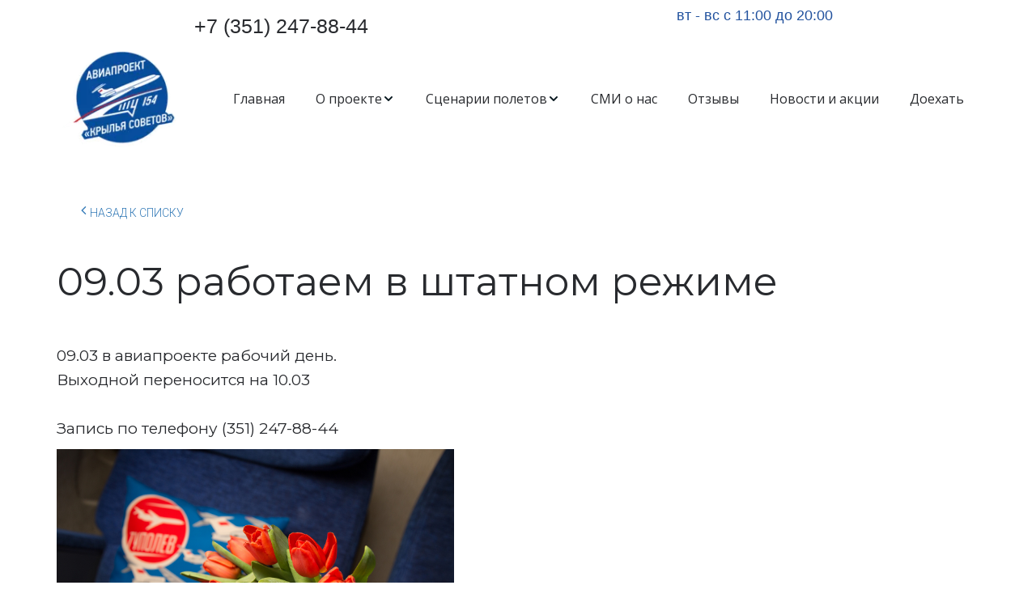

--- FILE ---
content_type: text/css; charset=utf-8
request_url: https://tu-154.com/sitecss/typography.css?v=449
body_size: 2553
content:
@import url('https://fonts.googleapis.com/css?family=Montserrat:700,700i,400,400i&subset=cyrillic');
@import url('https://fonts.googleapis.com/css?family=Montserrat:700,700i,400,400i&subset=cyrillic');
@import url('https://fonts.googleapis.com/css?family=Open+Sans:700,700i,400,400i&subset=cyrillic');
#body-fict h1 ,#body-fict .h1 ,#body-fict .h1 li ,#body-fict .ul-blog-post-content h1{font-family:'Montserrat', 'Helvetica', 'Arial', 'sans-serif' !important;font-size:49px !important;line-height:110% !important;}#body-fict h2 ,#body-fict .h2 ,#body-fict .h2 li ,#body-fict .ul-blog-post-content h2{font-family:'Montserrat', 'Helvetica', 'Arial', 'sans-serif' !important;font-size:41px !important;line-height:110% !important;}#body-fict h3 ,#body-fict .h3 ,#body-fict .h3 li ,#body-fict .ul-blog-post-content h3{font-family:'Montserrat', 'Helvetica', 'Arial', 'sans-serif' !important;font-size:29px !important;line-height:110% !important;}#body-fict h4 ,#body-fict .h4 ,#body-fict .h4 li ,#body-fict .ul-blog-post-content h4{font-family:'Montserrat', 'Helvetica', 'Arial', 'sans-serif' !important;font-size:19px !important;line-height:110% !important;}#body-fict, .ul-widget p, #body-fict .normal, #body-fict .normal li, #body-fict li{font-family:'Open Sans', 'Arial', 'sans-serif' !important;font-size:16px !important;line-height:145% !important;}#body-fict p.important, #body-fict .important, #body-fict h5, #body-fict h5 li{font-family:'Open Sans', 'Arial', 'sans-serif' !important;font-size:20px !important;line-height:145% !important;}#body-fict p.note, #body-fict .note, #body-fict h6, #body-fict h6 li{font-family:'Open Sans', 'Arial', 'sans-serif' !important;font-size:14px !important;line-height:145% !important;}#body-fict header .ul-header-editor h1, #body-fict header .ul-header-editor .h1, #body-fict footer .ul-header-editor h1, #body-fict footer .ul-header-editor .h1{font-family:'Montserrat', 'Helvetica', 'Arial', 'sans-serif' !important;font-size:30px !important;line-height:40px !important;}#body-fict .price-big{font-family:'Open Sans', 'Arial', 'sans-serif' !important;font-size:28px !important;line-height:145% !important;}#body-fict .price-small{font-family:'Open Sans', 'Arial', 'sans-serif' !important;font-size:16px !important;line-height:145% !important;}#body-fict .special-404-big{font-family:'Montserrat', 'Helvetica', 'Arial', 'sans-serif' !important;font-size:180px !important;line-height:110% !important;}#body-fict .special-404-small{font-family:'Montserrat', 'Helvetica', 'Arial', 'sans-serif' !important;font-size:160px !important;line-height:110% !important;}#body-fict .timer{font-family:'Montserrat', 'Helvetica', 'Arial', 'sans-serif' !important;font-size:14px !important;line-height:110% !important;}#body-fict .large{font-family:'Open Sans', 'Arial', 'sans-serif' !important;font-size:18px !important;line-height:145% !important;}#body-fict .middle{font-family:'Open Sans', 'Arial', 'sans-serif' !important;font-size:16px !important;line-height:145% !important;}#body-fict .small{font-family:'Open Sans', 'Arial', 'sans-serif' !important;font-size:14px !important;line-height:145% !important;}





.hhfwWM.uspacer{height:20px;}@media (max-width:992px){.hhfwWM.uspacer{height:20px;}}@media (max-width:480px){.hhfwWM.uspacer{height:20px;}}data-styled.g8[id="sc-Axmtr"]{content:"hhfwWM,"}
.gaqWel.ul-u-menu-horizontal:focus{outline:none;}.gaqWel.ul-u-menu-horizontal-horizontal{-webkit-box-pack:end;-webkit-justify-content:flex-end;-ms-flex-pack:end;justify-content:flex-end;}.gaqWel.ul-u-menu-horizontal-horizontal .ul-u-menu-horizontal-item,.gaqWel.ul-u-menu-horizontal-horizontal .ul-u-menu-horizontal-submenu{color:rgba(40,42,46,1);}.gaqWel.ul-u-menu-horizontal-horizontal > .ul-u-menu-horizontal-item-active,.gaqWel.ul-u-menu-horizontal-horizontal > .ul-u-menu-horizontal-submenu-active,.gaqWel.ul-u-menu-horizontal-horizontal > .ul-u-menu-horizontal-item-selected,.gaqWel.ul-u-menu-horizontal-horizontal > .ul-u-menu-horizontal-submenu-selected{color:rgba(34,82,158,1);}.gaqWel.ul-u-menu-horizontal-horizontal .ul-u-menu-horizontal-item,.gaqWel.ul-u-menu-horizontal-horizontal .ul-u-menu-horizontal-submenu-title{padding:20px 19px;-webkit-align-items:center;-webkit-box-align:center;-ms-flex-align:center;align-items:center;display:-webkit-box;display:-webkit-flex;display:-ms-flexbox;display:flex;}.gaqWel.ul-u-menu-burger{margin-left:auto;margin-right:0;}.gaqWel.ul-u-menu-burger:focus{outline:none;}.gaqWel.ul-u-menu-burger .ul-u-menu-burger-item,.gaqWel.ul-u-menu-burger .ul-u-menu-burger-submenu{color:rgba(40,42,46,1);}.gaqWel.ul-u-menu-burger > .ul-u-menu-burger-item-active,.gaqWel.ul-u-menu-burger > .ul-u-menu-burger-submenu-active,.gaqWel.ul-u-menu-burger > .ul-u-menu-burger-item-selected,.gaqWel.ul-u-menu-burger > .ul-u-menu-burger-submenu-selected{color:rgba(34,82,158,1);}.gaqWel.ul-u-menu-burger .ul-u-menu-burger-item,.gaqWel.ul-u-menu-burger .ul-u-menu-burger-submenu-title{padding:20px 19px;-webkit-align-items:center;-webkit-box-align:center;-ms-flex-align:center;align-items:center;display:-webkit-box;display:-webkit-flex;display:-ms-flexbox;display:flex;}.gaqWel .ul-u-menu-horizontal-sub{background-color:rgba(255,255,255,1);}.gaqWel .ul-u-menu-horizontal-sub .ul-u-menu-horizontal-item,.gaqWel .ul-u-menu-horizontal-sub .ul-u-menu-horizontal-submenu{color:rgba(34,82,158,1);}.gaqWel .ul-u-menu-horizontal-sub .ul-u-menu-horizontal-item-active,.gaqWel .ul-u-menu-horizontal-sub .ul-u-menu-horizontal-item-selected,.gaqWel .ul-u-menu-horizontal-sub .ul-u-menu-horizontal-submenu-active,.gaqWel .ul-u-menu-horizontal-sub .ul-u-menu-horizontal-submenu-selected{color:rgba(34,82,158,1);}.gaqWel .ul-u-menu-horizontal.ul-u-menu-horizontal-vertical .ul-u-menu-horizontal-item,.gaqWel .ul-u-menu-horizontal.ul-u-menu-horizontal-vertical-left .ul-u-menu-horizontal-item,.gaqWel .ul-u-menu-horizontal.ul-u-menu-horizontal-vertical .ul-u-menu-horizontal-submenu-title,.gaqWel .ul-u-menu-horizontal.ul-u-menu-horizontal-vertical-left .ul-u-menu-horizontal-submenu-title{padding-left:30px;padding-right:30px;padding-top:20px;padding-bottom:20px;}.gaqWel .ul-u-menu-burger-sub{background-color:rgba(255,255,255,1);}.gaqWel .ul-u-menu-burger-sub .ul-u-menu-burger-item,.gaqWel .ul-u-menu-burger-sub .ul-u-menu-burger-submenu{color:rgba(34,82,158,1);}.gaqWel .ul-u-menu-burger-sub .ul-u-menu-burger-item-active,.gaqWel .ul-u-menu-burger-sub .ul-u-menu-burger-item-selected,.gaqWel .ul-u-menu-burger-sub .ul-u-menu-burger-submenu-active,.gaqWel .ul-u-menu-burger-sub .ul-u-menu-burger-submenu-selected{color:rgba(34,82,158,1);}.gaqWel .ul-u-menu-burger.ul-u-menu-burger-vertical .ul-u-menu-burger-item,.gaqWel .ul-u-menu-burger.ul-u-menu-burger-vertical-left .ul-u-menu-burger-item,.gaqWel .ul-u-menu-burger.ul-u-menu-burger-vertical .ul-u-menu-burger-submenu-title,.gaqWel .ul-u-menu-burger.ul-u-menu-burger-vertical-left .ul-u-menu-burger-submenu-title{padding-left:30px;padding-right:30px;padding-top:20px;padding-bottom:20px;}data-styled.g5[id="sc-AxhUy"]{content:"gaqWel,"}
.gaqWel.ul-u-menu-horizontal:focus{outline:none;}.gaqWel.ul-u-menu-horizontal-horizontal{-webkit-box-pack:end;-webkit-justify-content:flex-end;-ms-flex-pack:end;justify-content:flex-end;}.gaqWel.ul-u-menu-horizontal-horizontal .ul-u-menu-horizontal-item,.gaqWel.ul-u-menu-horizontal-horizontal .ul-u-menu-horizontal-submenu{color:rgba(40,42,46,1);}.gaqWel.ul-u-menu-horizontal-horizontal > .ul-u-menu-horizontal-item-active,.gaqWel.ul-u-menu-horizontal-horizontal > .ul-u-menu-horizontal-submenu-active,.gaqWel.ul-u-menu-horizontal-horizontal > .ul-u-menu-horizontal-item-selected,.gaqWel.ul-u-menu-horizontal-horizontal > .ul-u-menu-horizontal-submenu-selected{color:rgba(34,82,158,1);}.gaqWel.ul-u-menu-horizontal-horizontal .ul-u-menu-horizontal-item,.gaqWel.ul-u-menu-horizontal-horizontal .ul-u-menu-horizontal-submenu-title{padding:20px 19px;-webkit-align-items:center;-webkit-box-align:center;-ms-flex-align:center;align-items:center;display:-webkit-box;display:-webkit-flex;display:-ms-flexbox;display:flex;}.gaqWel.ul-u-menu-burger{margin-left:auto;margin-right:0;}.gaqWel.ul-u-menu-burger:focus{outline:none;}.gaqWel.ul-u-menu-burger .ul-u-menu-burger-item,.gaqWel.ul-u-menu-burger .ul-u-menu-burger-submenu{color:rgba(40,42,46,1);}.gaqWel.ul-u-menu-burger > .ul-u-menu-burger-item-active,.gaqWel.ul-u-menu-burger > .ul-u-menu-burger-submenu-active,.gaqWel.ul-u-menu-burger > .ul-u-menu-burger-item-selected,.gaqWel.ul-u-menu-burger > .ul-u-menu-burger-submenu-selected{color:rgba(34,82,158,1);}.gaqWel.ul-u-menu-burger .ul-u-menu-burger-item,.gaqWel.ul-u-menu-burger .ul-u-menu-burger-submenu-title{padding:20px 19px;-webkit-align-items:center;-webkit-box-align:center;-ms-flex-align:center;align-items:center;display:-webkit-box;display:-webkit-flex;display:-ms-flexbox;display:flex;}.gaqWel .ul-u-menu-horizontal-sub{background-color:rgba(255,255,255,1);}.gaqWel .ul-u-menu-horizontal-sub .ul-u-menu-horizontal-item,.gaqWel .ul-u-menu-horizontal-sub .ul-u-menu-horizontal-submenu{color:rgba(34,82,158,1);}.gaqWel .ul-u-menu-horizontal-sub .ul-u-menu-horizontal-item-active,.gaqWel .ul-u-menu-horizontal-sub .ul-u-menu-horizontal-item-selected,.gaqWel .ul-u-menu-horizontal-sub .ul-u-menu-horizontal-submenu-active,.gaqWel .ul-u-menu-horizontal-sub .ul-u-menu-horizontal-submenu-selected{color:rgba(34,82,158,1);}.gaqWel .ul-u-menu-horizontal.ul-u-menu-horizontal-vertical .ul-u-menu-horizontal-item,.gaqWel .ul-u-menu-horizontal.ul-u-menu-horizontal-vertical-left .ul-u-menu-horizontal-item,.gaqWel .ul-u-menu-horizontal.ul-u-menu-horizontal-vertical .ul-u-menu-horizontal-submenu-title,.gaqWel .ul-u-menu-horizontal.ul-u-menu-horizontal-vertical-left .ul-u-menu-horizontal-submenu-title{padding-left:30px;padding-right:30px;padding-top:20px;padding-bottom:20px;}.gaqWel .ul-u-menu-burger-sub{background-color:rgba(255,255,255,1);}.gaqWel .ul-u-menu-burger-sub .ul-u-menu-burger-item,.gaqWel .ul-u-menu-burger-sub .ul-u-menu-burger-submenu{color:rgba(34,82,158,1);}.gaqWel .ul-u-menu-burger-sub .ul-u-menu-burger-item-active,.gaqWel .ul-u-menu-burger-sub .ul-u-menu-burger-item-selected,.gaqWel .ul-u-menu-burger-sub .ul-u-menu-burger-submenu-active,.gaqWel .ul-u-menu-burger-sub .ul-u-menu-burger-submenu-selected{color:rgba(34,82,158,1);}.gaqWel .ul-u-menu-burger.ul-u-menu-burger-vertical .ul-u-menu-burger-item,.gaqWel .ul-u-menu-burger.ul-u-menu-burger-vertical-left .ul-u-menu-burger-item,.gaqWel .ul-u-menu-burger.ul-u-menu-burger-vertical .ul-u-menu-burger-submenu-title,.gaqWel .ul-u-menu-burger.ul-u-menu-burger-vertical-left .ul-u-menu-burger-submenu-title{padding-left:30px;padding-right:30px;padding-top:20px;padding-bottom:20px;}data-styled.g5[id="sc-AxhUy"]{content:"gaqWel,"}
.gaqWel.ul-u-menu-horizontal:focus{outline:none;}.gaqWel.ul-u-menu-horizontal-horizontal{-webkit-box-pack:end;-webkit-justify-content:flex-end;-ms-flex-pack:end;justify-content:flex-end;}.gaqWel.ul-u-menu-horizontal-horizontal .ul-u-menu-horizontal-item,.gaqWel.ul-u-menu-horizontal-horizontal .ul-u-menu-horizontal-submenu{color:rgba(40,42,46,1);}.gaqWel.ul-u-menu-horizontal-horizontal > .ul-u-menu-horizontal-item-active,.gaqWel.ul-u-menu-horizontal-horizontal > .ul-u-menu-horizontal-submenu-active,.gaqWel.ul-u-menu-horizontal-horizontal > .ul-u-menu-horizontal-item-selected,.gaqWel.ul-u-menu-horizontal-horizontal > .ul-u-menu-horizontal-submenu-selected{color:rgba(34,82,158,1);}.gaqWel.ul-u-menu-horizontal-horizontal .ul-u-menu-horizontal-item,.gaqWel.ul-u-menu-horizontal-horizontal .ul-u-menu-horizontal-submenu-title{padding:20px 19px;-webkit-align-items:center;-webkit-box-align:center;-ms-flex-align:center;align-items:center;display:-webkit-box;display:-webkit-flex;display:-ms-flexbox;display:flex;}.gaqWel.ul-u-menu-burger{margin-left:auto;margin-right:0;}.gaqWel.ul-u-menu-burger:focus{outline:none;}.gaqWel.ul-u-menu-burger .ul-u-menu-burger-item,.gaqWel.ul-u-menu-burger .ul-u-menu-burger-submenu{color:rgba(40,42,46,1);}.gaqWel.ul-u-menu-burger > .ul-u-menu-burger-item-active,.gaqWel.ul-u-menu-burger > .ul-u-menu-burger-submenu-active,.gaqWel.ul-u-menu-burger > .ul-u-menu-burger-item-selected,.gaqWel.ul-u-menu-burger > .ul-u-menu-burger-submenu-selected{color:rgba(34,82,158,1);}.gaqWel.ul-u-menu-burger .ul-u-menu-burger-item,.gaqWel.ul-u-menu-burger .ul-u-menu-burger-submenu-title{padding:20px 19px;-webkit-align-items:center;-webkit-box-align:center;-ms-flex-align:center;align-items:center;display:-webkit-box;display:-webkit-flex;display:-ms-flexbox;display:flex;}.gaqWel .ul-u-menu-horizontal-sub{background-color:rgba(255,255,255,1);}.gaqWel .ul-u-menu-horizontal-sub .ul-u-menu-horizontal-item,.gaqWel .ul-u-menu-horizontal-sub .ul-u-menu-horizontal-submenu{color:rgba(34,82,158,1);}.gaqWel .ul-u-menu-horizontal-sub .ul-u-menu-horizontal-item-active,.gaqWel .ul-u-menu-horizontal-sub .ul-u-menu-horizontal-item-selected,.gaqWel .ul-u-menu-horizontal-sub .ul-u-menu-horizontal-submenu-active,.gaqWel .ul-u-menu-horizontal-sub .ul-u-menu-horizontal-submenu-selected{color:rgba(34,82,158,1);}.gaqWel .ul-u-menu-horizontal.ul-u-menu-horizontal-vertical .ul-u-menu-horizontal-item,.gaqWel .ul-u-menu-horizontal.ul-u-menu-horizontal-vertical-left .ul-u-menu-horizontal-item,.gaqWel .ul-u-menu-horizontal.ul-u-menu-horizontal-vertical .ul-u-menu-horizontal-submenu-title,.gaqWel .ul-u-menu-horizontal.ul-u-menu-horizontal-vertical-left .ul-u-menu-horizontal-submenu-title{padding-left:30px;padding-right:30px;padding-top:20px;padding-bottom:20px;}.gaqWel .ul-u-menu-burger-sub{background-color:rgba(255,255,255,1);}.gaqWel .ul-u-menu-burger-sub .ul-u-menu-burger-item,.gaqWel .ul-u-menu-burger-sub .ul-u-menu-burger-submenu{color:rgba(34,82,158,1);}.gaqWel .ul-u-menu-burger-sub .ul-u-menu-burger-item-active,.gaqWel .ul-u-menu-burger-sub .ul-u-menu-burger-item-selected,.gaqWel .ul-u-menu-burger-sub .ul-u-menu-burger-submenu-active,.gaqWel .ul-u-menu-burger-sub .ul-u-menu-burger-submenu-selected{color:rgba(34,82,158,1);}.gaqWel .ul-u-menu-burger.ul-u-menu-burger-vertical .ul-u-menu-burger-item,.gaqWel .ul-u-menu-burger.ul-u-menu-burger-vertical-left .ul-u-menu-burger-item,.gaqWel .ul-u-menu-burger.ul-u-menu-burger-vertical .ul-u-menu-burger-submenu-title,.gaqWel .ul-u-menu-burger.ul-u-menu-burger-vertical-left .ul-u-menu-burger-submenu-title{padding-left:30px;padding-right:30px;padding-top:20px;padding-bottom:20px;}data-styled.g5[id="sc-AxhUy"]{content:"gaqWel,"}












.eRwdVl.uspacer{height:12px;}@media (max-width:992px){.eRwdVl.uspacer{height:12px;}}@media (max-width:480px){.eRwdVl.uspacer{height:12px;}}data-styled.g8[id="sc-Axmtr"]{content:"eRwdVl,"}
.ftfjc.uspacer{height:13px;}@media (max-width:992px){.ftfjc.uspacer{height:13px;}}@media (max-width:480px){.ftfjc.uspacer{height:13px;}}data-styled.g8[id="sc-Axmtr"]{content:"ftfjc,"}
.hAqxkj.uspacer{height:50px;}@media (max-width:992px){.hAqxkj.uspacer{height:50px;}}@media (max-width:480px){.hAqxkj.uspacer{height:50px;}}data-styled.g8[id="sc-Axmtr"]{content:"hAqxkj,"}
.dnbPDp.uspacer{height:16px;}@media (max-width:992px){.dnbPDp.uspacer{height:16px;}}@media (max-width:480px){.dnbPDp.uspacer{height:16px;}}data-styled.g8[id="sc-Axmtr"]{content:"dnbPDp,"}
.fDzQdf.uspacer{height:14px;}@media (max-width:992px){.fDzQdf.uspacer{height:14px;}}@media (max-width:480px){.fDzQdf.uspacer{height:14px;}}data-styled.g8[id="sc-Axmtr"]{content:"fDzQdf,"}
.dgLZkv.uspacer{height:90px;}@media (max-width:992px){.dgLZkv.uspacer{height:90px;}}@media (max-width:480px){.dgLZkv.uspacer{height:90px;}}data-styled.g8[id="sc-Axmtr"]{content:"dgLZkv,"}
.fUGJvX.uspacer{height:23px;}@media (max-width:992px){.fUGJvX.uspacer{height:23px;}}@media (max-width:480px){.fUGJvX.uspacer{height:23px;}}data-styled.g8[id="sc-Axmtr"]{content:"fUGJvX,"}
.gaqWel.ul-u-menu-horizontal:focus{outline:none;}.gaqWel.ul-u-menu-horizontal-horizontal{-webkit-box-pack:end;-webkit-justify-content:flex-end;-ms-flex-pack:end;justify-content:flex-end;}.gaqWel.ul-u-menu-horizontal-horizontal .ul-u-menu-horizontal-item,.gaqWel.ul-u-menu-horizontal-horizontal .ul-u-menu-horizontal-submenu{color:rgba(40,42,46,1);}.gaqWel.ul-u-menu-horizontal-horizontal > .ul-u-menu-horizontal-item-active,.gaqWel.ul-u-menu-horizontal-horizontal > .ul-u-menu-horizontal-submenu-active,.gaqWel.ul-u-menu-horizontal-horizontal > .ul-u-menu-horizontal-item-selected,.gaqWel.ul-u-menu-horizontal-horizontal > .ul-u-menu-horizontal-submenu-selected{color:rgba(34,82,158,1);}.gaqWel.ul-u-menu-horizontal-horizontal .ul-u-menu-horizontal-item,.gaqWel.ul-u-menu-horizontal-horizontal .ul-u-menu-horizontal-submenu-title{padding:20px 19px;-webkit-align-items:center;-webkit-box-align:center;-ms-flex-align:center;align-items:center;display:-webkit-box;display:-webkit-flex;display:-ms-flexbox;display:flex;}.gaqWel.ul-u-menu-burger{margin-left:auto;margin-right:0;}.gaqWel.ul-u-menu-burger:focus{outline:none;}.gaqWel.ul-u-menu-burger .ul-u-menu-burger-item,.gaqWel.ul-u-menu-burger .ul-u-menu-burger-submenu{color:rgba(40,42,46,1);}.gaqWel.ul-u-menu-burger > .ul-u-menu-burger-item-active,.gaqWel.ul-u-menu-burger > .ul-u-menu-burger-submenu-active,.gaqWel.ul-u-menu-burger > .ul-u-menu-burger-item-selected,.gaqWel.ul-u-menu-burger > .ul-u-menu-burger-submenu-selected{color:rgba(34,82,158,1);}.gaqWel.ul-u-menu-burger .ul-u-menu-burger-item,.gaqWel.ul-u-menu-burger .ul-u-menu-burger-submenu-title{padding:20px 19px;-webkit-align-items:center;-webkit-box-align:center;-ms-flex-align:center;align-items:center;display:-webkit-box;display:-webkit-flex;display:-ms-flexbox;display:flex;}.gaqWel .ul-u-menu-horizontal-sub{background-color:rgba(255,255,255,1);}.gaqWel .ul-u-menu-horizontal-sub .ul-u-menu-horizontal-item,.gaqWel .ul-u-menu-horizontal-sub .ul-u-menu-horizontal-submenu{color:rgba(34,82,158,1);}.gaqWel .ul-u-menu-horizontal-sub .ul-u-menu-horizontal-item-active,.gaqWel .ul-u-menu-horizontal-sub .ul-u-menu-horizontal-item-selected,.gaqWel .ul-u-menu-horizontal-sub .ul-u-menu-horizontal-submenu-active,.gaqWel .ul-u-menu-horizontal-sub .ul-u-menu-horizontal-submenu-selected{color:rgba(34,82,158,1);}.gaqWel .ul-u-menu-horizontal.ul-u-menu-horizontal-vertical .ul-u-menu-horizontal-item,.gaqWel .ul-u-menu-horizontal.ul-u-menu-horizontal-vertical-left .ul-u-menu-horizontal-item,.gaqWel .ul-u-menu-horizontal.ul-u-menu-horizontal-vertical .ul-u-menu-horizontal-submenu-title,.gaqWel .ul-u-menu-horizontal.ul-u-menu-horizontal-vertical-left .ul-u-menu-horizontal-submenu-title{padding-left:30px;padding-right:30px;padding-top:20px;padding-bottom:20px;}.gaqWel .ul-u-menu-burger-sub{background-color:rgba(255,255,255,1);}.gaqWel .ul-u-menu-burger-sub .ul-u-menu-burger-item,.gaqWel .ul-u-menu-burger-sub .ul-u-menu-burger-submenu{color:rgba(34,82,158,1);}.gaqWel .ul-u-menu-burger-sub .ul-u-menu-burger-item-active,.gaqWel .ul-u-menu-burger-sub .ul-u-menu-burger-item-selected,.gaqWel .ul-u-menu-burger-sub .ul-u-menu-burger-submenu-active,.gaqWel .ul-u-menu-burger-sub .ul-u-menu-burger-submenu-selected{color:rgba(34,82,158,1);}.gaqWel .ul-u-menu-burger.ul-u-menu-burger-vertical .ul-u-menu-burger-item,.gaqWel .ul-u-menu-burger.ul-u-menu-burger-vertical-left .ul-u-menu-burger-item,.gaqWel .ul-u-menu-burger.ul-u-menu-burger-vertical .ul-u-menu-burger-submenu-title,.gaqWel .ul-u-menu-burger.ul-u-menu-burger-vertical-left .ul-u-menu-burger-submenu-title{padding-left:30px;padding-right:30px;padding-top:20px;padding-bottom:20px;}data-styled.g5[id="sc-AxhUy"]{content:"gaqWel,"}
.gaqWel.ul-u-menu-horizontal:focus{outline:none;}.gaqWel.ul-u-menu-horizontal-horizontal{-webkit-box-pack:end;-webkit-justify-content:flex-end;-ms-flex-pack:end;justify-content:flex-end;}.gaqWel.ul-u-menu-horizontal-horizontal .ul-u-menu-horizontal-item,.gaqWel.ul-u-menu-horizontal-horizontal .ul-u-menu-horizontal-submenu{color:rgba(40,42,46,1);}.gaqWel.ul-u-menu-horizontal-horizontal > .ul-u-menu-horizontal-item-active,.gaqWel.ul-u-menu-horizontal-horizontal > .ul-u-menu-horizontal-submenu-active,.gaqWel.ul-u-menu-horizontal-horizontal > .ul-u-menu-horizontal-item-selected,.gaqWel.ul-u-menu-horizontal-horizontal > .ul-u-menu-horizontal-submenu-selected{color:rgba(34,82,158,1);}.gaqWel.ul-u-menu-horizontal-horizontal .ul-u-menu-horizontal-item,.gaqWel.ul-u-menu-horizontal-horizontal .ul-u-menu-horizontal-submenu-title{padding:20px 19px;-webkit-align-items:center;-webkit-box-align:center;-ms-flex-align:center;align-items:center;display:-webkit-box;display:-webkit-flex;display:-ms-flexbox;display:flex;}.gaqWel.ul-u-menu-burger{margin-left:auto;margin-right:0;}.gaqWel.ul-u-menu-burger:focus{outline:none;}.gaqWel.ul-u-menu-burger .ul-u-menu-burger-item,.gaqWel.ul-u-menu-burger .ul-u-menu-burger-submenu{color:rgba(40,42,46,1);}.gaqWel.ul-u-menu-burger > .ul-u-menu-burger-item-active,.gaqWel.ul-u-menu-burger > .ul-u-menu-burger-submenu-active,.gaqWel.ul-u-menu-burger > .ul-u-menu-burger-item-selected,.gaqWel.ul-u-menu-burger > .ul-u-menu-burger-submenu-selected{color:rgba(34,82,158,1);}.gaqWel.ul-u-menu-burger .ul-u-menu-burger-item,.gaqWel.ul-u-menu-burger .ul-u-menu-burger-submenu-title{padding:20px 19px;-webkit-align-items:center;-webkit-box-align:center;-ms-flex-align:center;align-items:center;display:-webkit-box;display:-webkit-flex;display:-ms-flexbox;display:flex;}.gaqWel .ul-u-menu-horizontal-sub{background-color:rgba(255,255,255,1);}.gaqWel .ul-u-menu-horizontal-sub .ul-u-menu-horizontal-item,.gaqWel .ul-u-menu-horizontal-sub .ul-u-menu-horizontal-submenu{color:rgba(34,82,158,1);}.gaqWel .ul-u-menu-horizontal-sub .ul-u-menu-horizontal-item-active,.gaqWel .ul-u-menu-horizontal-sub .ul-u-menu-horizontal-item-selected,.gaqWel .ul-u-menu-horizontal-sub .ul-u-menu-horizontal-submenu-active,.gaqWel .ul-u-menu-horizontal-sub .ul-u-menu-horizontal-submenu-selected{color:rgba(34,82,158,1);}.gaqWel .ul-u-menu-horizontal.ul-u-menu-horizontal-vertical .ul-u-menu-horizontal-item,.gaqWel .ul-u-menu-horizontal.ul-u-menu-horizontal-vertical-left .ul-u-menu-horizontal-item,.gaqWel .ul-u-menu-horizontal.ul-u-menu-horizontal-vertical .ul-u-menu-horizontal-submenu-title,.gaqWel .ul-u-menu-horizontal.ul-u-menu-horizontal-vertical-left .ul-u-menu-horizontal-submenu-title{padding-left:30px;padding-right:30px;padding-top:20px;padding-bottom:20px;}.gaqWel .ul-u-menu-burger-sub{background-color:rgba(255,255,255,1);}.gaqWel .ul-u-menu-burger-sub .ul-u-menu-burger-item,.gaqWel .ul-u-menu-burger-sub .ul-u-menu-burger-submenu{color:rgba(34,82,158,1);}.gaqWel .ul-u-menu-burger-sub .ul-u-menu-burger-item-active,.gaqWel .ul-u-menu-burger-sub .ul-u-menu-burger-item-selected,.gaqWel .ul-u-menu-burger-sub .ul-u-menu-burger-submenu-active,.gaqWel .ul-u-menu-burger-sub .ul-u-menu-burger-submenu-selected{color:rgba(34,82,158,1);}.gaqWel .ul-u-menu-burger.ul-u-menu-burger-vertical .ul-u-menu-burger-item,.gaqWel .ul-u-menu-burger.ul-u-menu-burger-vertical-left .ul-u-menu-burger-item,.gaqWel .ul-u-menu-burger.ul-u-menu-burger-vertical .ul-u-menu-burger-submenu-title,.gaqWel .ul-u-menu-burger.ul-u-menu-burger-vertical-left .ul-u-menu-burger-submenu-title{padding-left:30px;padding-right:30px;padding-top:20px;padding-bottom:20px;}data-styled.g5[id="sc-AxhUy"]{content:"gaqWel,"}












.dgLZkv.uspacer{height:90px;}@media (max-width:992px){.dgLZkv.uspacer{height:90px;}}@media (max-width:480px){.dgLZkv.uspacer{height:90px;}}data-styled.g8[id="sc-Axmtr"]{content:"dgLZkv,"}
.dnbPDp.uspacer{height:16px;}@media (max-width:992px){.dnbPDp.uspacer{height:16px;}}@media (max-width:480px){.dnbPDp.uspacer{height:16px;}}data-styled.g8[id="sc-Axmtr"]{content:"dnbPDp,"}
.fUGJvX.uspacer{height:23px;}@media (max-width:992px){.fUGJvX.uspacer{height:23px;}}@media (max-width:480px){.fUGJvX.uspacer{height:23px;}}data-styled.g8[id="sc-Axmtr"]{content:"fUGJvX,"}
.fDzQdf.uspacer{height:14px;}@media (max-width:992px){.fDzQdf.uspacer{height:14px;}}@media (max-width:480px){.fDzQdf.uspacer{height:14px;}}data-styled.g8[id="sc-Axmtr"]{content:"fDzQdf,"}
.hAqxkj.uspacer{height:50px;}@media (max-width:992px){.hAqxkj.uspacer{height:50px;}}@media (max-width:480px){.hAqxkj.uspacer{height:50px;}}data-styled.g8[id="sc-Axmtr"]{content:"hAqxkj,"}
.ftfjc.uspacer{height:13px;}@media (max-width:992px){.ftfjc.uspacer{height:13px;}}@media (max-width:480px){.ftfjc.uspacer{height:13px;}}data-styled.g8[id="sc-Axmtr"]{content:"ftfjc,"}
.eRwdVl.uspacer{height:12px;}@media (max-width:992px){.eRwdVl.uspacer{height:12px;}}@media (max-width:480px){.eRwdVl.uspacer{height:12px;}}data-styled.g8[id="sc-Axmtr"]{content:"eRwdVl,"}
.gaqWel.ul-u-menu-horizontal:focus{outline:none;}.gaqWel.ul-u-menu-horizontal-horizontal{-webkit-box-pack:end;-webkit-justify-content:flex-end;-ms-flex-pack:end;justify-content:flex-end;}.gaqWel.ul-u-menu-horizontal-horizontal .ul-u-menu-horizontal-item,.gaqWel.ul-u-menu-horizontal-horizontal .ul-u-menu-horizontal-submenu{color:rgba(40,42,46,1);}.gaqWel.ul-u-menu-horizontal-horizontal > .ul-u-menu-horizontal-item-active,.gaqWel.ul-u-menu-horizontal-horizontal > .ul-u-menu-horizontal-submenu-active,.gaqWel.ul-u-menu-horizontal-horizontal > .ul-u-menu-horizontal-item-selected,.gaqWel.ul-u-menu-horizontal-horizontal > .ul-u-menu-horizontal-submenu-selected{color:rgba(34,82,158,1);}.gaqWel.ul-u-menu-horizontal-horizontal .ul-u-menu-horizontal-item,.gaqWel.ul-u-menu-horizontal-horizontal .ul-u-menu-horizontal-submenu-title{padding:20px 19px;-webkit-align-items:center;-webkit-box-align:center;-ms-flex-align:center;align-items:center;display:-webkit-box;display:-webkit-flex;display:-ms-flexbox;display:flex;}.gaqWel.ul-u-menu-burger{margin-left:auto;margin-right:0;}.gaqWel.ul-u-menu-burger:focus{outline:none;}.gaqWel.ul-u-menu-burger .ul-u-menu-burger-item,.gaqWel.ul-u-menu-burger .ul-u-menu-burger-submenu{color:rgba(40,42,46,1);}.gaqWel.ul-u-menu-burger > .ul-u-menu-burger-item-active,.gaqWel.ul-u-menu-burger > .ul-u-menu-burger-submenu-active,.gaqWel.ul-u-menu-burger > .ul-u-menu-burger-item-selected,.gaqWel.ul-u-menu-burger > .ul-u-menu-burger-submenu-selected{color:rgba(34,82,158,1);}.gaqWel.ul-u-menu-burger .ul-u-menu-burger-item,.gaqWel.ul-u-menu-burger .ul-u-menu-burger-submenu-title{padding:20px 19px;-webkit-align-items:center;-webkit-box-align:center;-ms-flex-align:center;align-items:center;display:-webkit-box;display:-webkit-flex;display:-ms-flexbox;display:flex;}.gaqWel .ul-u-menu-horizontal-sub{background-color:rgba(255,255,255,1);}.gaqWel .ul-u-menu-horizontal-sub .ul-u-menu-horizontal-item,.gaqWel .ul-u-menu-horizontal-sub .ul-u-menu-horizontal-submenu{color:rgba(34,82,158,1);}.gaqWel .ul-u-menu-horizontal-sub .ul-u-menu-horizontal-item-active,.gaqWel .ul-u-menu-horizontal-sub .ul-u-menu-horizontal-item-selected,.gaqWel .ul-u-menu-horizontal-sub .ul-u-menu-horizontal-submenu-active,.gaqWel .ul-u-menu-horizontal-sub .ul-u-menu-horizontal-submenu-selected{color:rgba(34,82,158,1);}.gaqWel .ul-u-menu-horizontal.ul-u-menu-horizontal-vertical .ul-u-menu-horizontal-item,.gaqWel .ul-u-menu-horizontal.ul-u-menu-horizontal-vertical-left .ul-u-menu-horizontal-item,.gaqWel .ul-u-menu-horizontal.ul-u-menu-horizontal-vertical .ul-u-menu-horizontal-submenu-title,.gaqWel .ul-u-menu-horizontal.ul-u-menu-horizontal-vertical-left .ul-u-menu-horizontal-submenu-title{padding-left:30px;padding-right:30px;padding-top:20px;padding-bottom:20px;}.gaqWel .ul-u-menu-burger-sub{background-color:rgba(255,255,255,1);}.gaqWel .ul-u-menu-burger-sub .ul-u-menu-burger-item,.gaqWel .ul-u-menu-burger-sub .ul-u-menu-burger-submenu{color:rgba(34,82,158,1);}.gaqWel .ul-u-menu-burger-sub .ul-u-menu-burger-item-active,.gaqWel .ul-u-menu-burger-sub .ul-u-menu-burger-item-selected,.gaqWel .ul-u-menu-burger-sub .ul-u-menu-burger-submenu-active,.gaqWel .ul-u-menu-burger-sub .ul-u-menu-burger-submenu-selected{color:rgba(34,82,158,1);}.gaqWel .ul-u-menu-burger.ul-u-menu-burger-vertical .ul-u-menu-burger-item,.gaqWel .ul-u-menu-burger.ul-u-menu-burger-vertical-left .ul-u-menu-burger-item,.gaqWel .ul-u-menu-burger.ul-u-menu-burger-vertical .ul-u-menu-burger-submenu-title,.gaqWel .ul-u-menu-burger.ul-u-menu-burger-vertical-left .ul-u-menu-burger-submenu-title{padding-left:30px;padding-right:30px;padding-top:20px;padding-bottom:20px;}data-styled.g5[id="sc-AxhUy"]{content:"gaqWel,"}
.gaqWel.ul-u-menu-horizontal:focus{outline:none;}.gaqWel.ul-u-menu-horizontal-horizontal{-webkit-box-pack:end;-webkit-justify-content:flex-end;-ms-flex-pack:end;justify-content:flex-end;}.gaqWel.ul-u-menu-horizontal-horizontal .ul-u-menu-horizontal-item,.gaqWel.ul-u-menu-horizontal-horizontal .ul-u-menu-horizontal-submenu{color:rgba(40,42,46,1);}.gaqWel.ul-u-menu-horizontal-horizontal > .ul-u-menu-horizontal-item-active,.gaqWel.ul-u-menu-horizontal-horizontal > .ul-u-menu-horizontal-submenu-active,.gaqWel.ul-u-menu-horizontal-horizontal > .ul-u-menu-horizontal-item-selected,.gaqWel.ul-u-menu-horizontal-horizontal > .ul-u-menu-horizontal-submenu-selected{color:rgba(34,82,158,1);}.gaqWel.ul-u-menu-horizontal-horizontal .ul-u-menu-horizontal-item,.gaqWel.ul-u-menu-horizontal-horizontal .ul-u-menu-horizontal-submenu-title{padding:20px 19px;-webkit-align-items:center;-webkit-box-align:center;-ms-flex-align:center;align-items:center;display:-webkit-box;display:-webkit-flex;display:-ms-flexbox;display:flex;}.gaqWel.ul-u-menu-burger{margin-left:auto;margin-right:0;}.gaqWel.ul-u-menu-burger:focus{outline:none;}.gaqWel.ul-u-menu-burger .ul-u-menu-burger-item,.gaqWel.ul-u-menu-burger .ul-u-menu-burger-submenu{color:rgba(40,42,46,1);}.gaqWel.ul-u-menu-burger > .ul-u-menu-burger-item-active,.gaqWel.ul-u-menu-burger > .ul-u-menu-burger-submenu-active,.gaqWel.ul-u-menu-burger > .ul-u-menu-burger-item-selected,.gaqWel.ul-u-menu-burger > .ul-u-menu-burger-submenu-selected{color:rgba(34,82,158,1);}.gaqWel.ul-u-menu-burger .ul-u-menu-burger-item,.gaqWel.ul-u-menu-burger .ul-u-menu-burger-submenu-title{padding:20px 19px;-webkit-align-items:center;-webkit-box-align:center;-ms-flex-align:center;align-items:center;display:-webkit-box;display:-webkit-flex;display:-ms-flexbox;display:flex;}.gaqWel .ul-u-menu-horizontal-sub{background-color:rgba(255,255,255,1);}.gaqWel .ul-u-menu-horizontal-sub .ul-u-menu-horizontal-item,.gaqWel .ul-u-menu-horizontal-sub .ul-u-menu-horizontal-submenu{color:rgba(34,82,158,1);}.gaqWel .ul-u-menu-horizontal-sub .ul-u-menu-horizontal-item-active,.gaqWel .ul-u-menu-horizontal-sub .ul-u-menu-horizontal-item-selected,.gaqWel .ul-u-menu-horizontal-sub .ul-u-menu-horizontal-submenu-active,.gaqWel .ul-u-menu-horizontal-sub .ul-u-menu-horizontal-submenu-selected{color:rgba(34,82,158,1);}.gaqWel .ul-u-menu-horizontal.ul-u-menu-horizontal-vertical .ul-u-menu-horizontal-item,.gaqWel .ul-u-menu-horizontal.ul-u-menu-horizontal-vertical-left .ul-u-menu-horizontal-item,.gaqWel .ul-u-menu-horizontal.ul-u-menu-horizontal-vertical .ul-u-menu-horizontal-submenu-title,.gaqWel .ul-u-menu-horizontal.ul-u-menu-horizontal-vertical-left .ul-u-menu-horizontal-submenu-title{padding-left:30px;padding-right:30px;padding-top:20px;padding-bottom:20px;}.gaqWel .ul-u-menu-burger-sub{background-color:rgba(255,255,255,1);}.gaqWel .ul-u-menu-burger-sub .ul-u-menu-burger-item,.gaqWel .ul-u-menu-burger-sub .ul-u-menu-burger-submenu{color:rgba(34,82,158,1);}.gaqWel .ul-u-menu-burger-sub .ul-u-menu-burger-item-active,.gaqWel .ul-u-menu-burger-sub .ul-u-menu-burger-item-selected,.gaqWel .ul-u-menu-burger-sub .ul-u-menu-burger-submenu-active,.gaqWel .ul-u-menu-burger-sub .ul-u-menu-burger-submenu-selected{color:rgba(34,82,158,1);}.gaqWel .ul-u-menu-burger.ul-u-menu-burger-vertical .ul-u-menu-burger-item,.gaqWel .ul-u-menu-burger.ul-u-menu-burger-vertical-left .ul-u-menu-burger-item,.gaqWel .ul-u-menu-burger.ul-u-menu-burger-vertical .ul-u-menu-burger-submenu-title,.gaqWel .ul-u-menu-burger.ul-u-menu-burger-vertical-left .ul-u-menu-burger-submenu-title{padding-left:30px;padding-right:30px;padding-top:20px;padding-bottom:20px;}data-styled.g5[id="sc-AxhUy"]{content:"gaqWel,"}



.dYBVSq{padding-top:30px;padding-bottom:30px;}data-styled.g10[id="sc-fzozJi"]{content:"dYBVSq,"}
.hAqxkj.uspacer{height:50px;}@media (max-width:992px){.hAqxkj.uspacer{height:50px;}}@media (max-width:480px){.hAqxkj.uspacer{height:50px;}}data-styled.g8[id="sc-Axmtr"]{content:"hAqxkj,"}




.dSihNo.u-icon{position:relative;display:-webkit-box;display:-webkit-flex;display:-ms-flexbox;display:flex;-webkit-box-pack:center;-webkit-justify-content:center;-ms-flex-pack:center;justify-content:center;}.dSihNo.u-icon .u-icon__wrapper{line-height:0;padding:6px;min-width:76px;min-height:76px;}.dSihNo.u-icon .u-icon__icon{-webkit-text-decoration:none;text-decoration:none;color:rgba(255,255,255,1) !important;opacity:1;}data-styled.g2[id="sc-AxirZ"]{content:"dSihNo,"}.djeian.{font-size:64px;}.djeian. color:Map{"kind":"template","id":0,"custom":"#FFF";}@media (max-width:992px){.djeian.{font-size:64px;}.djeian. color:Map{"kind":"template","id":0,"custom":"#FFF";}}@media (max-width:480px){.djeian.{font-size:64px;}.djeian. color:Map{"kind":"template","id":0,"custom":"#FFF";}}data-styled.g8[id="sc-Axmtr"]{content:"djeian,"}
.ldDCbn.uspacer{height:36px;}@media (max-width:992px){.ldDCbn.uspacer{height:36px;}}@media (max-width:480px){.ldDCbn.uspacer{height:36px;}}data-styled.g8[id="sc-Axmtr"]{content:"ldDCbn,"}




















.dSihNo.u-icon{position:relative;display:-webkit-box;display:-webkit-flex;display:-ms-flexbox;display:flex;-webkit-box-pack:center;-webkit-justify-content:center;-ms-flex-pack:center;justify-content:center;}.dSihNo.u-icon .u-icon__wrapper{line-height:0;padding:6px;min-width:76px;min-height:76px;}.dSihNo.u-icon .u-icon__icon{-webkit-text-decoration:none;text-decoration:none;color:rgba(255,255,255,1) !important;opacity:1;}data-styled.g2[id="sc-AxirZ"]{content:"dSihNo,"}.djeian.{font-size:64px;}.djeian. color:Map{"kind":"template","id":0,"custom":"#FFF";}@media (max-width:992px){.djeian.{font-size:64px;}.djeian. color:Map{"kind":"template","id":0,"custom":"#FFF";}}@media (max-width:480px){.djeian.{font-size:64px;}.djeian. color:Map{"kind":"template","id":0,"custom":"#FFF";}}data-styled.g8[id="sc-Axmtr"]{content:"djeian,"}
.dYBVSq{padding-top:30px;padding-bottom:30px;}data-styled.g10[id="sc-fzozJi"]{content:"dYBVSq,"}
.dYBVSq{padding-top:30px;padding-bottom:30px;}data-styled.g10[id="sc-fzozJi"]{content:"dYBVSq,"}
.bhfiZK.uspacer{height:26px;}@media (max-width:992px){.bhfiZK.uspacer{height:26px;}}@media (max-width:480px){.bhfiZK.uspacer{height:26px;}}data-styled.g8[id="sc-Axmtr"]{content:"bhfiZK,"}
.dnbPDp.uspacer{height:16px;}@media (max-width:992px){.dnbPDp.uspacer{height:16px;}}@media (max-width:480px){.dnbPDp.uspacer{height:16px;}}data-styled.g8[id="sc-Axmtr"]{content:"dnbPDp,"}
.hhUevb.uspacer{height:10px;}@media (max-width:992px){.hhUevb.uspacer{height:10px;}}@media (max-width:480px){.hhUevb.uspacer{height:10px;}}data-styled.g8[id="sc-Axmtr"]{content:"hhUevb,"}
.fUGJvX.uspacer{height:23px;}@media (max-width:992px){.fUGJvX.uspacer{height:23px;}}@media (max-width:480px){.fUGJvX.uspacer{height:23px;}}data-styled.g8[id="sc-Axmtr"]{content:"fUGJvX,"}
.cLzxrG.uspacer{height:22px;}@media (max-width:992px){.cLzxrG.uspacer{height:22px;}}@media (max-width:480px){.cLzxrG.uspacer{height:22px;}}data-styled.g8[id="sc-Axmtr"]{content:"cLzxrG,"}
.dEpeUS.uspacer{height:44px;}@media (max-width:992px){.dEpeUS.uspacer{height:44px;}}@media (max-width:480px){.dEpeUS.uspacer{height:44px;}}data-styled.g8[id="sc-Axmtr"]{content:"dEpeUS,"}
.ccIVno.uspacer{height:35px;}@media (max-width:992px){.ccIVno.uspacer{height:35px;}}@media (max-width:480px){.ccIVno.uspacer{height:35px;}}data-styled.g8[id="sc-Axmtr"]{content:"ccIVno,"}
.kysExx.uspacer{height:43px;}@media (max-width:992px){.kysExx.uspacer{height:43px;}}@media (max-width:480px){.kysExx.uspacer{height:43px;}}data-styled.g8[id="sc-Axmtr"]{content:"kysExx,"}
.hAqxkj.uspacer{height:50px;}@media (max-width:992px){.hAqxkj.uspacer{height:50px;}}@media (max-width:480px){.hAqxkj.uspacer{height:50px;}}data-styled.g8[id="sc-Axmtr"]{content:"hAqxkj,"}
.bcEhwL.uspacer{height:18px;}@media (max-width:992px){.bcEhwL.uspacer{height:18px;}}@media (max-width:480px){.bcEhwL.uspacer{height:18px;}}data-styled.g8[id="sc-Axmtr"]{content:"bcEhwL,"}
.fUGJvX.uspacer{height:23px;}@media (max-width:992px){.fUGJvX.uspacer{height:23px;}}@media (max-width:480px){.fUGJvX.uspacer{height:23px;}}data-styled.g8[id="sc-Axmtr"]{content:"fUGJvX,"}
.kGAlqq.uspacer{height:40px;}@media (max-width:992px){.kGAlqq.uspacer{height:40px;}}@media (max-width:480px){.kGAlqq.uspacer{height:40px;}}data-styled.g8[id="sc-Axmtr"]{content:"kGAlqq,"}
.jGoeQB.uspacer{height:25px;}@media (max-width:992px){.jGoeQB.uspacer{height:25px;}}@media (max-width:480px){.jGoeQB.uspacer{height:25px;}}data-styled.g8[id="sc-Axmtr"]{content:"jGoeQB,"}
.hAqxkj.uspacer{height:50px;}@media (max-width:992px){.hAqxkj.uspacer{height:50px;}}@media (max-width:480px){.hAqxkj.uspacer{height:50px;}}data-styled.g8[id="sc-Axmtr"]{content:"hAqxkj,"}
.eRwdVl.uspacer{height:12px;}@media (max-width:992px){.eRwdVl.uspacer{height:12px;}}@media (max-width:480px){.eRwdVl.uspacer{height:12px;}}data-styled.g8[id="sc-Axmtr"]{content:"eRwdVl,"}
.hhUevb.uspacer{height:10px;}@media (max-width:992px){.hhUevb.uspacer{height:10px;}}@media (max-width:480px){.hhUevb.uspacer{height:10px;}}data-styled.g8[id="sc-Axmtr"]{content:"hhUevb,"}
.eDniAy.uspacer{height:15px;}@media (max-width:992px){.eDniAy.uspacer{height:15px;}}@media (max-width:480px){.eDniAy.uspacer{height:15px;}}data-styled.g8[id="sc-Axmtr"]{content:"eDniAy,"}
.eqmveb.uspacer{height:27px;}@media (max-width:992px){.eqmveb.uspacer{height:27px;}}@media (max-width:480px){.eqmveb.uspacer{height:27px;}}data-styled.g8[id="sc-Axmtr"]{content:"eqmveb,"}
.fCLiEQ.uspacer{height:24px;}@media (max-width:992px){.fCLiEQ.uspacer{height:24px;}}@media (max-width:480px){.fCLiEQ.uspacer{height:24px;}}data-styled.g8[id="sc-Axmtr"]{content:"fCLiEQ,"}
.hhUevb.uspacer{height:10px;}@media (max-width:992px){.hhUevb.uspacer{height:10px;}}@media (max-width:480px){.hhUevb.uspacer{height:10px;}}data-styled.g8[id="sc-Axmtr"]{content:"hhUevb,"}
.laAzAK.uspacer{height:118px;}@media (max-width:992px){.laAzAK.uspacer{height:118px;}}@media (max-width:480px){.laAzAK.uspacer{height:118px;}}data-styled.g8[id="sc-Axmtr"]{content:"laAzAK,"}
.dZzCus.uspacer{height:71px;}@media (max-width:992px){.dZzCus.uspacer{height:71px;}}@media (max-width:480px){.dZzCus.uspacer{height:71px;}}data-styled.g8[id="sc-Axmtr"]{content:"dZzCus,"}
.fBFDoB.uspacer{height:34px;}@media (max-width:992px){.fBFDoB.uspacer{height:34px;}}@media (max-width:480px){.fBFDoB.uspacer{height:34px;}}data-styled.g8[id="sc-Axmtr"]{content:"fBFDoB,"}
.dHdjFk.uspacer{height:31px;}@media (max-width:992px){.dHdjFk.uspacer{height:31px;}}@media (max-width:480px){.dHdjFk.uspacer{height:31px;}}data-styled.g8[id="sc-Axmtr"]{content:"dHdjFk,"}
.hhUevb.uspacer{height:10px;}@media (max-width:992px){.hhUevb.uspacer{height:10px;}}@media (max-width:480px){.hhUevb.uspacer{height:10px;}}data-styled.g8[id="sc-Axmtr"]{content:"hhUevb,"}
.epDSEU.uspacer{height:46px;}@media (max-width:992px){.epDSEU.uspacer{height:46px;}}@media (max-width:480px){.epDSEU.uspacer{height:46px;}}data-styled.g8[id="sc-Axmtr"]{content:"epDSEU,"}
.dHdjFk.uspacer{height:31px;}@media (max-width:992px){.dHdjFk.uspacer{height:31px;}}@media (max-width:480px){.dHdjFk.uspacer{height:31px;}}data-styled.g8[id="sc-Axmtr"]{content:"dHdjFk,"}
.lcHja-D.uspacer{height:81px;}@media (max-width:992px){.lcHja-D.uspacer{height:81px;}}@media (max-width:480px){.lcHja-D.uspacer{height:81px;}}data-styled.g8[id="sc-Axmtr"]{content:"lcHja-D,"}
.hhfwWM.uspacer{height:20px;}@media (max-width:992px){.hhfwWM.uspacer{height:20px;}}@media (max-width:480px){.hhfwWM.uspacer{height:20px;}}data-styled.g8[id="sc-Axmtr"]{content:"hhfwWM,"}
.hhUevb.uspacer{height:10px;}@media (max-width:992px){.hhUevb.uspacer{height:10px;}}@media (max-width:480px){.hhUevb.uspacer{height:10px;}}data-styled.g8[id="sc-Axmtr"]{content:"hhUevb,"}
.efMgUO.uspacer{height:73px;}@media (max-width:992px){.efMgUO.uspacer{height:73px;}}@media (max-width:480px){.efMgUO.uspacer{height:73px;}}data-styled.g8[id="sc-Axmtr"]{content:"efMgUO,"}
.hhUevb.uspacer{height:10px;}@media (max-width:992px){.hhUevb.uspacer{height:10px;}}@media (max-width:480px){.hhUevb.uspacer{height:10px;}}data-styled.g8[id="sc-Axmtr"]{content:"hhUevb,"}
.bcEhwL.uspacer{height:18px;}@media (max-width:992px){.bcEhwL.uspacer{height:18px;}}@media (max-width:480px){.bcEhwL.uspacer{height:18px;}}data-styled.g8[id="sc-Axmtr"]{content:"bcEhwL,"}
.yfqOL.uspacer{height:54px;}@media (max-width:992px){.yfqOL.uspacer{height:54px;}}@media (max-width:480px){.yfqOL.uspacer{height:54px;}}data-styled.g8[id="sc-Axmtr"]{content:"yfqOL,"}
.bsCgUn.uspacer{height:32px;}@media (max-width:992px){.bsCgUn.uspacer{height:32px;}}@media (max-width:480px){.bsCgUn.uspacer{height:32px;}}data-styled.g8[id="sc-Axmtr"]{content:"bsCgUn,"}
.iRiWfQ.uspacer{height:39px;}@media (max-width:992px){.iRiWfQ.uspacer{height:39px;}}@media (max-width:480px){.iRiWfQ.uspacer{height:39px;}}data-styled.g8[id="sc-Axmtr"]{content:"iRiWfQ,"}
.eDniAy.uspacer{height:15px;}@media (max-width:992px){.eDniAy.uspacer{height:15px;}}@media (max-width:480px){.eDniAy.uspacer{height:15px;}}data-styled.g8[id="sc-Axmtr"]{content:"eDniAy,"}
.ddVQgO.uspacer{height:62px;}@media (max-width:992px){.ddVQgO.uspacer{height:62px;}}@media (max-width:480px){.ddVQgO.uspacer{height:62px;}}data-styled.g8[id="sc-Axmtr"]{content:"ddVQgO,"}
.hhUevb.uspacer{height:10px;}@media (max-width:992px){.hhUevb.uspacer{height:10px;}}@media (max-width:480px){.hhUevb.uspacer{height:10px;}}data-styled.g8[id="sc-Axmtr"]{content:"hhUevb,"}
.kAnFoD.uspacer{height:67px;}@media (max-width:992px){.kAnFoD.uspacer{height:67px;}}@media (max-width:480px){.kAnFoD.uspacer{height:67px;}}data-styled.g8[id="sc-Axmtr"]{content:"kAnFoD,"}
.cLzxrG.uspacer{height:22px;}@media (max-width:992px){.cLzxrG.uspacer{height:22px;}}@media (max-width:480px){.cLzxrG.uspacer{height:22px;}}data-styled.g8[id="sc-Axmtr"]{content:"cLzxrG,"}
.hhUevb.uspacer{height:10px;}@media (max-width:992px){.hhUevb.uspacer{height:10px;}}@media (max-width:480px){.hhUevb.uspacer{height:10px;}}data-styled.g8[id="sc-Axmtr"]{content:"hhUevb,"}
.iRiWfQ.uspacer{height:39px;}@media (max-width:992px){.iRiWfQ.uspacer{height:39px;}}@media (max-width:480px){.iRiWfQ.uspacer{height:39px;}}data-styled.g8[id="sc-Axmtr"]{content:"iRiWfQ,"}
.epDSEU.uspacer{height:46px;}@media (max-width:992px){.epDSEU.uspacer{height:46px;}}@media (max-width:480px){.epDSEU.uspacer{height:46px;}}data-styled.g8[id="sc-Axmtr"]{content:"epDSEU,"}
.fBFDoB.uspacer{height:34px;}@media (max-width:992px){.fBFDoB.uspacer{height:34px;}}@media (max-width:480px){.fBFDoB.uspacer{height:34px;}}data-styled.g8[id="sc-Axmtr"]{content:"fBFDoB,"}
.hAqxkj.uspacer{height:50px;}@media (max-width:992px){.hAqxkj.uspacer{height:50px;}}@media (max-width:480px){.hAqxkj.uspacer{height:50px;}}data-styled.g8[id="sc-Axmtr"]{content:"hAqxkj,"}
.bcEhwL.uspacer{height:18px;}@media (max-width:992px){.bcEhwL.uspacer{height:18px;}}@media (max-width:480px){.bcEhwL.uspacer{height:18px;}}data-styled.g8[id="sc-Axmtr"]{content:"bcEhwL,"}
.egPXBv.uspacer{height:41px;}@media (max-width:992px){.egPXBv.uspacer{height:41px;}}@media (max-width:480px){.egPXBv.uspacer{height:41px;}}data-styled.g8[id="sc-Axmtr"]{content:"egPXBv,"}
.jGoeQB.uspacer{height:25px;}@media (max-width:992px){.jGoeQB.uspacer{height:25px;}}@media (max-width:480px){.jGoeQB.uspacer{height:25px;}}data-styled.g8[id="sc-Axmtr"]{content:"jGoeQB,"}
.bhfiZK.uspacer{height:26px;}@media (max-width:992px){.bhfiZK.uspacer{height:26px;}}@media (max-width:480px){.bhfiZK.uspacer{height:26px;}}data-styled.g8[id="sc-Axmtr"]{content:"bhfiZK,"}
.hhxdVB.uspacer{height:113px;}@media (max-width:992px){.hhxdVB.uspacer{height:113px;}}@media (max-width:480px){.hhxdVB.uspacer{height:113px;}}data-styled.g8[id="sc-Axmtr"]{content:"hhxdVB,"}
.fUGJvX.uspacer{height:23px;}@media (max-width:992px){.fUGJvX.uspacer{height:23px;}}@media (max-width:480px){.fUGJvX.uspacer{height:23px;}}data-styled.g8[id="sc-Axmtr"]{content:"fUGJvX,"}
.bvaAlT.uspacer{height:58px;}@media (max-width:992px){.bvaAlT.uspacer{height:58px;}}@media (max-width:480px){.bvaAlT.uspacer{height:58px;}}data-styled.g8[id="sc-Axmtr"]{content:"bvaAlT,"}
.gZcqjE.ul-u-button__wrapper{position:relative;-webkit-box-pack:center;-webkit-justify-content:center;-ms-flex-pack:center;justify-content:center;display:-webkit-box;display:-webkit-flex;display:-ms-flexbox;display:flex;}.gZcqjE.ul-u-button__wrapper .ul-u-button__button{cursor:pointer;-webkit-text-decoration:none;text-decoration:none;}.gZcqjE .ul-u-button__button{background-color:rgba(244,6,6,1);padding:4px 24px;none;border-radius:4px 4px 4px 4px;box-shadow:none;}.gZcqjE .ul-u-button__caption{color:rgba(255,255,255,1);font-family:Open Sans,Arial,sans-serif;font-size:16px;line-height:1.45;}data-styled.g6[id="sc-AxgMl"]{content:"gZcqjE,"}
.gZcqjE.ul-u-button__wrapper{position:relative;-webkit-box-pack:center;-webkit-justify-content:center;-ms-flex-pack:center;justify-content:center;display:-webkit-box;display:-webkit-flex;display:-ms-flexbox;display:flex;}.gZcqjE.ul-u-button__wrapper .ul-u-button__button{cursor:pointer;-webkit-text-decoration:none;text-decoration:none;}.gZcqjE .ul-u-button__button{background-color:rgba(244,6,6,1);padding:4px 24px;none;border-radius:4px 4px 4px 4px;box-shadow:none;}.gZcqjE .ul-u-button__caption{color:rgba(255,255,255,1);font-family:Open Sans,Arial,sans-serif;font-size:16px;line-height:1.45;}data-styled.g6[id="sc-AxgMl"]{content:"gZcqjE,"}
.gZcqjE.ul-u-button__wrapper{position:relative;-webkit-box-pack:center;-webkit-justify-content:center;-ms-flex-pack:center;justify-content:center;display:-webkit-box;display:-webkit-flex;display:-ms-flexbox;display:flex;}.gZcqjE.ul-u-button__wrapper .ul-u-button__button{cursor:pointer;-webkit-text-decoration:none;text-decoration:none;}.gZcqjE .ul-u-button__button{background-color:rgba(244,6,6,1);padding:4px 24px;none;border-radius:4px 4px 4px 4px;box-shadow:none;}.gZcqjE .ul-u-button__caption{color:rgba(255,255,255,1);font-family:Open Sans,Arial,sans-serif;font-size:16px;line-height:1.45;}data-styled.g6[id="sc-AxgMl"]{content:"gZcqjE,"}
.gZcqjE.ul-u-button__wrapper{position:relative;-webkit-box-pack:center;-webkit-justify-content:center;-ms-flex-pack:center;justify-content:center;display:-webkit-box;display:-webkit-flex;display:-ms-flexbox;display:flex;}.gZcqjE.ul-u-button__wrapper .ul-u-button__button{cursor:pointer;-webkit-text-decoration:none;text-decoration:none;}.gZcqjE .ul-u-button__button{background-color:rgba(244,6,6,1);padding:4px 24px;none;border-radius:4px 4px 4px 4px;box-shadow:none;}.gZcqjE .ul-u-button__caption{color:rgba(255,255,255,1);font-family:Open Sans,Arial,sans-serif;font-size:16px;line-height:1.45;}data-styled.g6[id="sc-AxgMl"]{content:"gZcqjE,"}
.gZcqjE.ul-u-button__wrapper{position:relative;-webkit-box-pack:center;-webkit-justify-content:center;-ms-flex-pack:center;justify-content:center;display:-webkit-box;display:-webkit-flex;display:-ms-flexbox;display:flex;}.gZcqjE.ul-u-button__wrapper .ul-u-button__button{cursor:pointer;-webkit-text-decoration:none;text-decoration:none;}.gZcqjE .ul-u-button__button{background-color:rgba(244,6,6,1);padding:4px 24px;none;border-radius:4px 4px 4px 4px;box-shadow:none;}.gZcqjE .ul-u-button__caption{color:rgba(255,255,255,1);font-family:Open Sans,Arial,sans-serif;font-size:16px;line-height:1.45;}data-styled.g6[id="sc-AxgMl"]{content:"gZcqjE,"}
.gZcqjE.ul-u-button__wrapper{position:relative;-webkit-box-pack:center;-webkit-justify-content:center;-ms-flex-pack:center;justify-content:center;display:-webkit-box;display:-webkit-flex;display:-ms-flexbox;display:flex;}.gZcqjE.ul-u-button__wrapper .ul-u-button__button{cursor:pointer;-webkit-text-decoration:none;text-decoration:none;}.gZcqjE .ul-u-button__button{background-color:rgba(244,6,6,1);padding:4px 24px;none;border-radius:4px 4px 4px 4px;box-shadow:none;}.gZcqjE .ul-u-button__caption{color:rgba(255,255,255,1);font-family:Open Sans,Arial,sans-serif;font-size:16px;line-height:1.45;}data-styled.g6[id="sc-AxgMl"]{content:"gZcqjE,"}
.gZcqjE.ul-u-button__wrapper{position:relative;-webkit-box-pack:center;-webkit-justify-content:center;-ms-flex-pack:center;justify-content:center;display:-webkit-box;display:-webkit-flex;display:-ms-flexbox;display:flex;}.gZcqjE.ul-u-button__wrapper .ul-u-button__button{cursor:pointer;-webkit-text-decoration:none;text-decoration:none;}.gZcqjE .ul-u-button__button{background-color:rgba(244,6,6,1);padding:4px 24px;none;border-radius:4px 4px 4px 4px;box-shadow:none;}.gZcqjE .ul-u-button__caption{color:rgba(255,255,255,1);font-family:Open Sans,Arial,sans-serif;font-size:16px;line-height:1.45;}data-styled.g6[id="sc-AxgMl"]{content:"gZcqjE,"}
.gZcqjE.ul-u-button__wrapper{position:relative;-webkit-box-pack:center;-webkit-justify-content:center;-ms-flex-pack:center;justify-content:center;display:-webkit-box;display:-webkit-flex;display:-ms-flexbox;display:flex;}.gZcqjE.ul-u-button__wrapper .ul-u-button__button{cursor:pointer;-webkit-text-decoration:none;text-decoration:none;}.gZcqjE .ul-u-button__button{background-color:rgba(244,6,6,1);padding:4px 24px;none;border-radius:4px 4px 4px 4px;box-shadow:none;}.gZcqjE .ul-u-button__caption{color:rgba(255,255,255,1);font-family:Open Sans,Arial,sans-serif;font-size:16px;line-height:1.45;}data-styled.g6[id="sc-AxgMl"]{content:"gZcqjE,"}
.gZcqjE.ul-u-button__wrapper{position:relative;-webkit-box-pack:center;-webkit-justify-content:center;-ms-flex-pack:center;justify-content:center;display:-webkit-box;display:-webkit-flex;display:-ms-flexbox;display:flex;}.gZcqjE.ul-u-button__wrapper .ul-u-button__button{cursor:pointer;-webkit-text-decoration:none;text-decoration:none;}.gZcqjE .ul-u-button__button{background-color:rgba(244,6,6,1);padding:4px 24px;none;border-radius:4px 4px 4px 4px;box-shadow:none;}.gZcqjE .ul-u-button__caption{color:rgba(255,255,255,1);font-family:Open Sans,Arial,sans-serif;font-size:16px;line-height:1.45;}data-styled.g6[id="sc-AxgMl"]{content:"gZcqjE,"}
.gZcqjE.ul-u-button__wrapper{position:relative;-webkit-box-pack:center;-webkit-justify-content:center;-ms-flex-pack:center;justify-content:center;display:-webkit-box;display:-webkit-flex;display:-ms-flexbox;display:flex;}.gZcqjE.ul-u-button__wrapper .ul-u-button__button{cursor:pointer;-webkit-text-decoration:none;text-decoration:none;}.gZcqjE .ul-u-button__button{background-color:rgba(244,6,6,1);padding:4px 24px;none;border-radius:4px 4px 4px 4px;box-shadow:none;}.gZcqjE .ul-u-button__caption{color:rgba(255,255,255,1);font-family:Open Sans,Arial,sans-serif;font-size:16px;line-height:1.45;}data-styled.g6[id="sc-AxgMl"]{content:"gZcqjE,"}
.gZcqjE.ul-u-button__wrapper{position:relative;-webkit-box-pack:center;-webkit-justify-content:center;-ms-flex-pack:center;justify-content:center;display:-webkit-box;display:-webkit-flex;display:-ms-flexbox;display:flex;}.gZcqjE.ul-u-button__wrapper .ul-u-button__button{cursor:pointer;-webkit-text-decoration:none;text-decoration:none;}.gZcqjE .ul-u-button__button{background-color:rgba(244,6,6,1);padding:4px 24px;none;border-radius:4px 4px 4px 4px;box-shadow:none;}.gZcqjE .ul-u-button__caption{color:rgba(255,255,255,1);font-family:Open Sans,Arial,sans-serif;font-size:16px;line-height:1.45;}data-styled.g6[id="sc-AxgMl"]{content:"gZcqjE,"}
.gZcqjE.ul-u-button__wrapper{position:relative;-webkit-box-pack:center;-webkit-justify-content:center;-ms-flex-pack:center;justify-content:center;display:-webkit-box;display:-webkit-flex;display:-ms-flexbox;display:flex;}.gZcqjE.ul-u-button__wrapper .ul-u-button__button{cursor:pointer;-webkit-text-decoration:none;text-decoration:none;}.gZcqjE .ul-u-button__button{background-color:rgba(244,6,6,1);padding:4px 24px;none;border-radius:4px 4px 4px 4px;box-shadow:none;}.gZcqjE .ul-u-button__caption{color:rgba(255,255,255,1);font-family:Open Sans,Arial,sans-serif;font-size:16px;line-height:1.45;}data-styled.g6[id="sc-AxgMl"]{content:"gZcqjE,"}
.gZcqjE.ul-u-button__wrapper{position:relative;-webkit-box-pack:center;-webkit-justify-content:center;-ms-flex-pack:center;justify-content:center;display:-webkit-box;display:-webkit-flex;display:-ms-flexbox;display:flex;}.gZcqjE.ul-u-button__wrapper .ul-u-button__button{cursor:pointer;-webkit-text-decoration:none;text-decoration:none;}.gZcqjE .ul-u-button__button{background-color:rgba(244,6,6,1);padding:4px 24px;none;border-radius:4px 4px 4px 4px;box-shadow:none;}.gZcqjE .ul-u-button__caption{color:rgba(255,255,255,1);font-family:Open Sans,Arial,sans-serif;font-size:16px;line-height:1.45;}data-styled.g6[id="sc-AxgMl"]{content:"gZcqjE,"}
.gZcqjE.ul-u-button__wrapper{position:relative;-webkit-box-pack:center;-webkit-justify-content:center;-ms-flex-pack:center;justify-content:center;display:-webkit-box;display:-webkit-flex;display:-ms-flexbox;display:flex;}.gZcqjE.ul-u-button__wrapper .ul-u-button__button{cursor:pointer;-webkit-text-decoration:none;text-decoration:none;}.gZcqjE .ul-u-button__button{background-color:rgba(244,6,6,1);padding:4px 24px;none;border-radius:4px 4px 4px 4px;box-shadow:none;}.gZcqjE .ul-u-button__caption{color:rgba(255,255,255,1);font-family:Open Sans,Arial,sans-serif;font-size:16px;line-height:1.45;}data-styled.g6[id="sc-AxgMl"]{content:"gZcqjE,"}
.gZcqjE.ul-u-button__wrapper{position:relative;-webkit-box-pack:center;-webkit-justify-content:center;-ms-flex-pack:center;justify-content:center;display:-webkit-box;display:-webkit-flex;display:-ms-flexbox;display:flex;}.gZcqjE.ul-u-button__wrapper .ul-u-button__button{cursor:pointer;-webkit-text-decoration:none;text-decoration:none;}.gZcqjE .ul-u-button__button{background-color:rgba(244,6,6,1);padding:4px 24px;none;border-radius:4px 4px 4px 4px;box-shadow:none;}.gZcqjE .ul-u-button__caption{color:rgba(255,255,255,1);font-family:Open Sans,Arial,sans-serif;font-size:16px;line-height:1.45;}data-styled.g6[id="sc-AxgMl"]{content:"gZcqjE,"}
.gZcqjE.ul-u-button__wrapper{position:relative;-webkit-box-pack:center;-webkit-justify-content:center;-ms-flex-pack:center;justify-content:center;display:-webkit-box;display:-webkit-flex;display:-ms-flexbox;display:flex;}.gZcqjE.ul-u-button__wrapper .ul-u-button__button{cursor:pointer;-webkit-text-decoration:none;text-decoration:none;}.gZcqjE .ul-u-button__button{background-color:rgba(244,6,6,1);padding:4px 24px;none;border-radius:4px 4px 4px 4px;box-shadow:none;}.gZcqjE .ul-u-button__caption{color:rgba(255,255,255,1);font-family:Open Sans,Arial,sans-serif;font-size:16px;line-height:1.45;}data-styled.g6[id="sc-AxgMl"]{content:"gZcqjE,"}
.gZcqjE.ul-u-button__wrapper{position:relative;-webkit-box-pack:center;-webkit-justify-content:center;-ms-flex-pack:center;justify-content:center;display:-webkit-box;display:-webkit-flex;display:-ms-flexbox;display:flex;}.gZcqjE.ul-u-button__wrapper .ul-u-button__button{cursor:pointer;-webkit-text-decoration:none;text-decoration:none;}.gZcqjE .ul-u-button__button{background-color:rgba(244,6,6,1);padding:4px 24px;none;border-radius:4px 4px 4px 4px;box-shadow:none;}.gZcqjE .ul-u-button__caption{color:rgba(255,255,255,1);font-family:Open Sans,Arial,sans-serif;font-size:16px;line-height:1.45;}data-styled.g6[id="sc-AxgMl"]{content:"gZcqjE,"}
.gZcqjE.ul-u-button__wrapper{position:relative;-webkit-box-pack:center;-webkit-justify-content:center;-ms-flex-pack:center;justify-content:center;display:-webkit-box;display:-webkit-flex;display:-ms-flexbox;display:flex;}.gZcqjE.ul-u-button__wrapper .ul-u-button__button{cursor:pointer;-webkit-text-decoration:none;text-decoration:none;}.gZcqjE .ul-u-button__button{background-color:rgba(244,6,6,1);padding:4px 24px;none;border-radius:4px 4px 4px 4px;box-shadow:none;}.gZcqjE .ul-u-button__caption{color:rgba(255,255,255,1);font-family:Open Sans,Arial,sans-serif;font-size:16px;line-height:1.45;}data-styled.g6[id="sc-AxgMl"]{content:"gZcqjE,"}








.dSihNo.u-icon{position:relative;display:-webkit-box;display:-webkit-flex;display:-ms-flexbox;display:flex;-webkit-box-pack:center;-webkit-justify-content:center;-ms-flex-pack:center;justify-content:center;}.dSihNo.u-icon .u-icon__wrapper{line-height:0;padding:6px;min-width:76px;min-height:76px;}.dSihNo.u-icon .u-icon__icon{-webkit-text-decoration:none;text-decoration:none;color:rgba(255,255,255,1) !important;opacity:1;}data-styled.g2[id="sc-AxirZ"]{content:"dSihNo,"}.djeian.{font-size:64px;}.djeian. color:Map{"kind":"template","id":0,"custom":"#FFF";}@media (max-width:992px){.djeian.{font-size:64px;}.djeian. color:Map{"kind":"template","id":0,"custom":"#FFF";}}@media (max-width:480px){.djeian.{font-size:64px;}.djeian. color:Map{"kind":"template","id":0,"custom":"#FFF";}}data-styled.g8[id="sc-Axmtr"]{content:"djeian,"}
.hhfwWM.uspacer{height:20px;}@media (max-width:992px){.hhfwWM.uspacer{height:20px;}}@media (max-width:480px){.hhfwWM.uspacer{height:20px;}}data-styled.g8[id="sc-Axmtr"]{content:"hhfwWM,"}
.cznBmF.uspacer{height:128px;}@media (max-width:992px){.cznBmF.uspacer{height:128px;}}@media (max-width:480px){.cznBmF.uspacer{height:128px;}}data-styled.g8[id="sc-Axmtr"]{content:"cznBmF,"}
.gZcqjE.ul-u-button__wrapper{position:relative;-webkit-box-pack:center;-webkit-justify-content:center;-ms-flex-pack:center;justify-content:center;display:-webkit-box;display:-webkit-flex;display:-ms-flexbox;display:flex;}.gZcqjE.ul-u-button__wrapper .ul-u-button__button{cursor:pointer;-webkit-text-decoration:none;text-decoration:none;}.gZcqjE .ul-u-button__button{background-color:rgba(244,6,6,1);padding:4px 24px;none;border-radius:4px 4px 4px 4px;box-shadow:none;}.gZcqjE .ul-u-button__caption{color:rgba(255,255,255,1);font-family:Open Sans,Arial,sans-serif;font-size:16px;line-height:1.45;}data-styled.g6[id="sc-AxgMl"]{content:"gZcqjE,"}
.gZcqjE.ul-u-button__wrapper{position:relative;-webkit-box-pack:center;-webkit-justify-content:center;-ms-flex-pack:center;justify-content:center;display:-webkit-box;display:-webkit-flex;display:-ms-flexbox;display:flex;}.gZcqjE.ul-u-button__wrapper .ul-u-button__button{cursor:pointer;-webkit-text-decoration:none;text-decoration:none;}.gZcqjE .ul-u-button__button{background-color:rgba(244,6,6,1);padding:4px 24px;none;border-radius:4px 4px 4px 4px;box-shadow:none;}.gZcqjE .ul-u-button__caption{color:rgba(255,255,255,1);font-family:Open Sans,Arial,sans-serif;font-size:16px;line-height:1.45;}data-styled.g6[id="sc-AxgMl"]{content:"gZcqjE,"}
.gaqWel.ul-u-menu-horizontal:focus{outline:none;}.gaqWel.ul-u-menu-horizontal-horizontal{-webkit-box-pack:end;-webkit-justify-content:flex-end;-ms-flex-pack:end;justify-content:flex-end;}.gaqWel.ul-u-menu-horizontal-horizontal .ul-u-menu-horizontal-item,.gaqWel.ul-u-menu-horizontal-horizontal .ul-u-menu-horizontal-submenu{color:rgba(40,42,46,1);}.gaqWel.ul-u-menu-horizontal-horizontal > .ul-u-menu-horizontal-item-active,.gaqWel.ul-u-menu-horizontal-horizontal > .ul-u-menu-horizontal-submenu-active,.gaqWel.ul-u-menu-horizontal-horizontal > .ul-u-menu-horizontal-item-selected,.gaqWel.ul-u-menu-horizontal-horizontal > .ul-u-menu-horizontal-submenu-selected{color:rgba(34,82,158,1);}.gaqWel.ul-u-menu-horizontal-horizontal .ul-u-menu-horizontal-item,.gaqWel.ul-u-menu-horizontal-horizontal .ul-u-menu-horizontal-submenu-title{padding:20px 19px;-webkit-align-items:center;-webkit-box-align:center;-ms-flex-align:center;align-items:center;display:-webkit-box;display:-webkit-flex;display:-ms-flexbox;display:flex;}.gaqWel.ul-u-menu-burger{margin-left:auto;margin-right:0;}.gaqWel.ul-u-menu-burger:focus{outline:none;}.gaqWel.ul-u-menu-burger .ul-u-menu-burger-item,.gaqWel.ul-u-menu-burger .ul-u-menu-burger-submenu{color:rgba(40,42,46,1);}.gaqWel.ul-u-menu-burger > .ul-u-menu-burger-item-active,.gaqWel.ul-u-menu-burger > .ul-u-menu-burger-submenu-active,.gaqWel.ul-u-menu-burger > .ul-u-menu-burger-item-selected,.gaqWel.ul-u-menu-burger > .ul-u-menu-burger-submenu-selected{color:rgba(34,82,158,1);}.gaqWel.ul-u-menu-burger .ul-u-menu-burger-item,.gaqWel.ul-u-menu-burger .ul-u-menu-burger-submenu-title{padding:20px 19px;-webkit-align-items:center;-webkit-box-align:center;-ms-flex-align:center;align-items:center;display:-webkit-box;display:-webkit-flex;display:-ms-flexbox;display:flex;}.gaqWel .ul-u-menu-horizontal-sub{background-color:rgba(255,255,255,1);}.gaqWel .ul-u-menu-horizontal-sub .ul-u-menu-horizontal-item,.gaqWel .ul-u-menu-horizontal-sub .ul-u-menu-horizontal-submenu{color:rgba(34,82,158,1);}.gaqWel .ul-u-menu-horizontal-sub .ul-u-menu-horizontal-item-active,.gaqWel .ul-u-menu-horizontal-sub .ul-u-menu-horizontal-item-selected,.gaqWel .ul-u-menu-horizontal-sub .ul-u-menu-horizontal-submenu-active,.gaqWel .ul-u-menu-horizontal-sub .ul-u-menu-horizontal-submenu-selected{color:rgba(34,82,158,1);}.gaqWel .ul-u-menu-horizontal.ul-u-menu-horizontal-vertical .ul-u-menu-horizontal-item,.gaqWel .ul-u-menu-horizontal.ul-u-menu-horizontal-vertical-left .ul-u-menu-horizontal-item,.gaqWel .ul-u-menu-horizontal.ul-u-menu-horizontal-vertical .ul-u-menu-horizontal-submenu-title,.gaqWel .ul-u-menu-horizontal.ul-u-menu-horizontal-vertical-left .ul-u-menu-horizontal-submenu-title{padding-left:30px;padding-right:30px;padding-top:20px;padding-bottom:20px;}.gaqWel .ul-u-menu-burger-sub{background-color:rgba(255,255,255,1);}.gaqWel .ul-u-menu-burger-sub .ul-u-menu-burger-item,.gaqWel .ul-u-menu-burger-sub .ul-u-menu-burger-submenu{color:rgba(34,82,158,1);}.gaqWel .ul-u-menu-burger-sub .ul-u-menu-burger-item-active,.gaqWel .ul-u-menu-burger-sub .ul-u-menu-burger-item-selected,.gaqWel .ul-u-menu-burger-sub .ul-u-menu-burger-submenu-active,.gaqWel .ul-u-menu-burger-sub .ul-u-menu-burger-submenu-selected{color:rgba(34,82,158,1);}.gaqWel .ul-u-menu-burger.ul-u-menu-burger-vertical .ul-u-menu-burger-item,.gaqWel .ul-u-menu-burger.ul-u-menu-burger-vertical-left .ul-u-menu-burger-item,.gaqWel .ul-u-menu-burger.ul-u-menu-burger-vertical .ul-u-menu-burger-submenu-title,.gaqWel .ul-u-menu-burger.ul-u-menu-burger-vertical-left .ul-u-menu-burger-submenu-title{padding-left:30px;padding-right:30px;padding-top:20px;padding-bottom:20px;}data-styled.g5[id="sc-AxhUy"]{content:"gaqWel,"}





.leSyjj.uspacer{height:119px;}@media (max-width:992px){.leSyjj.uspacer{height:119px;}}@media (max-width:480px){.leSyjj.uspacer{height:119px;}}data-styled.g8[id="sc-Axmtr"]{content:"leSyjj,"}
.fCLiEQ.uspacer{height:24px;}@media (max-width:992px){.fCLiEQ.uspacer{height:24px;}}@media (max-width:480px){.fCLiEQ.uspacer{height:24px;}}data-styled.g8[id="sc-Axmtr"]{content:"fCLiEQ,"}
.gZcqjE.ul-u-button__wrapper{position:relative;-webkit-box-pack:center;-webkit-justify-content:center;-ms-flex-pack:center;justify-content:center;display:-webkit-box;display:-webkit-flex;display:-ms-flexbox;display:flex;}.gZcqjE.ul-u-button__wrapper .ul-u-button__button{cursor:pointer;-webkit-text-decoration:none;text-decoration:none;}.gZcqjE .ul-u-button__button{background-color:rgba(244,6,6,1);padding:4px 24px;none;border-radius:4px 4px 4px 4px;box-shadow:none;}.gZcqjE .ul-u-button__caption{color:rgba(255,255,255,1);font-family:Open Sans,Arial,sans-serif;font-size:16px;line-height:1.45;}data-styled.g6[id="sc-AxgMl"]{content:"gZcqjE,"}
.gZcqjE.ul-u-button__wrapper{position:relative;-webkit-box-pack:center;-webkit-justify-content:center;-ms-flex-pack:center;justify-content:center;display:-webkit-box;display:-webkit-flex;display:-ms-flexbox;display:flex;}.gZcqjE.ul-u-button__wrapper .ul-u-button__button{cursor:pointer;-webkit-text-decoration:none;text-decoration:none;}.gZcqjE .ul-u-button__button{background-color:rgba(244,6,6,1);padding:4px 24px;none;border-radius:4px 4px 4px 4px;box-shadow:none;}.gZcqjE .ul-u-button__caption{color:rgba(255,255,255,1);font-family:Open Sans,Arial,sans-serif;font-size:16px;line-height:1.45;}data-styled.g6[id="sc-AxgMl"]{content:"gZcqjE,"}








.dSihNo.u-icon{position:relative;display:-webkit-box;display:-webkit-flex;display:-ms-flexbox;display:flex;-webkit-box-pack:center;-webkit-justify-content:center;-ms-flex-pack:center;justify-content:center;}.dSihNo.u-icon .u-icon__wrapper{line-height:0;padding:6px;min-width:76px;min-height:76px;}.dSihNo.u-icon .u-icon__icon{-webkit-text-decoration:none;text-decoration:none;color:rgba(255,255,255,1) !important;opacity:1;}data-styled.g2[id="sc-AxirZ"]{content:"dSihNo,"}.djeian.{font-size:64px;}.djeian. color:Map{"kind":"template","id":0,"custom":"#FFF";}@media (max-width:992px){.djeian.{font-size:64px;}.djeian. color:Map{"kind":"template","id":0,"custom":"#FFF";}}@media (max-width:480px){.djeian.{font-size:64px;}.djeian. color:Map{"kind":"template","id":0,"custom":"#FFF";}}data-styled.g8[id="sc-Axmtr"]{content:"djeian,"}
.dYBVSq{padding-top:30px;padding-bottom:30px;}data-styled.g10[id="sc-fzozJi"]{content:"dYBVSq,"}
.hhfwWM.uspacer{height:20px;}@media (max-width:992px){.hhfwWM.uspacer{height:20px;}}@media (max-width:480px){.hhfwWM.uspacer{height:20px;}}data-styled.g8[id="sc-Axmtr"]{content:"hhfwWM,"}
.gaqWel.ul-u-menu-horizontal:focus{outline:none;}.gaqWel.ul-u-menu-horizontal-horizontal{-webkit-box-pack:end;-webkit-justify-content:flex-end;-ms-flex-pack:end;justify-content:flex-end;}.gaqWel.ul-u-menu-horizontal-horizontal .ul-u-menu-horizontal-item,.gaqWel.ul-u-menu-horizontal-horizontal .ul-u-menu-horizontal-submenu{color:rgba(40,42,46,1);}.gaqWel.ul-u-menu-horizontal-horizontal > .ul-u-menu-horizontal-item-active,.gaqWel.ul-u-menu-horizontal-horizontal > .ul-u-menu-horizontal-submenu-active,.gaqWel.ul-u-menu-horizontal-horizontal > .ul-u-menu-horizontal-item-selected,.gaqWel.ul-u-menu-horizontal-horizontal > .ul-u-menu-horizontal-submenu-selected{color:rgba(34,82,158,1);}.gaqWel.ul-u-menu-horizontal-horizontal .ul-u-menu-horizontal-item,.gaqWel.ul-u-menu-horizontal-horizontal .ul-u-menu-horizontal-submenu-title{padding:20px 19px;-webkit-align-items:center;-webkit-box-align:center;-ms-flex-align:center;align-items:center;display:-webkit-box;display:-webkit-flex;display:-ms-flexbox;display:flex;}.gaqWel.ul-u-menu-burger{margin-left:auto;margin-right:0;}.gaqWel.ul-u-menu-burger:focus{outline:none;}.gaqWel.ul-u-menu-burger .ul-u-menu-burger-item,.gaqWel.ul-u-menu-burger .ul-u-menu-burger-submenu{color:rgba(40,42,46,1);}.gaqWel.ul-u-menu-burger > .ul-u-menu-burger-item-active,.gaqWel.ul-u-menu-burger > .ul-u-menu-burger-submenu-active,.gaqWel.ul-u-menu-burger > .ul-u-menu-burger-item-selected,.gaqWel.ul-u-menu-burger > .ul-u-menu-burger-submenu-selected{color:rgba(34,82,158,1);}.gaqWel.ul-u-menu-burger .ul-u-menu-burger-item,.gaqWel.ul-u-menu-burger .ul-u-menu-burger-submenu-title{padding:20px 19px;-webkit-align-items:center;-webkit-box-align:center;-ms-flex-align:center;align-items:center;display:-webkit-box;display:-webkit-flex;display:-ms-flexbox;display:flex;}.gaqWel .ul-u-menu-horizontal-sub{background-color:rgba(255,255,255,1);}.gaqWel .ul-u-menu-horizontal-sub .ul-u-menu-horizontal-item,.gaqWel .ul-u-menu-horizontal-sub .ul-u-menu-horizontal-submenu{color:rgba(34,82,158,1);}.gaqWel .ul-u-menu-horizontal-sub .ul-u-menu-horizontal-item-active,.gaqWel .ul-u-menu-horizontal-sub .ul-u-menu-horizontal-item-selected,.gaqWel .ul-u-menu-horizontal-sub .ul-u-menu-horizontal-submenu-active,.gaqWel .ul-u-menu-horizontal-sub .ul-u-menu-horizontal-submenu-selected{color:rgba(34,82,158,1);}.gaqWel .ul-u-menu-horizontal.ul-u-menu-horizontal-vertical .ul-u-menu-horizontal-item,.gaqWel .ul-u-menu-horizontal.ul-u-menu-horizontal-vertical-left .ul-u-menu-horizontal-item,.gaqWel .ul-u-menu-horizontal.ul-u-menu-horizontal-vertical .ul-u-menu-horizontal-submenu-title,.gaqWel .ul-u-menu-horizontal.ul-u-menu-horizontal-vertical-left .ul-u-menu-horizontal-submenu-title{padding-left:30px;padding-right:30px;padding-top:20px;padding-bottom:20px;}.gaqWel .ul-u-menu-burger-sub{background-color:rgba(255,255,255,1);}.gaqWel .ul-u-menu-burger-sub .ul-u-menu-burger-item,.gaqWel .ul-u-menu-burger-sub .ul-u-menu-burger-submenu{color:rgba(34,82,158,1);}.gaqWel .ul-u-menu-burger-sub .ul-u-menu-burger-item-active,.gaqWel .ul-u-menu-burger-sub .ul-u-menu-burger-item-selected,.gaqWel .ul-u-menu-burger-sub .ul-u-menu-burger-submenu-active,.gaqWel .ul-u-menu-burger-sub .ul-u-menu-burger-submenu-selected{color:rgba(34,82,158,1);}.gaqWel .ul-u-menu-burger.ul-u-menu-burger-vertical .ul-u-menu-burger-item,.gaqWel .ul-u-menu-burger.ul-u-menu-burger-vertical-left .ul-u-menu-burger-item,.gaqWel .ul-u-menu-burger.ul-u-menu-burger-vertical .ul-u-menu-burger-submenu-title,.gaqWel .ul-u-menu-burger.ul-u-menu-burger-vertical-left .ul-u-menu-burger-submenu-title{padding-left:30px;padding-right:30px;padding-top:20px;padding-bottom:20px;}data-styled.g5[id="sc-AxhUy"]{content:"gaqWel,"}



.dSihNo.u-icon{position:relative;display:-webkit-box;display:-webkit-flex;display:-ms-flexbox;display:flex;-webkit-box-pack:center;-webkit-justify-content:center;-ms-flex-pack:center;justify-content:center;}.dSihNo.u-icon .u-icon__wrapper{line-height:0;padding:6px;min-width:76px;min-height:76px;}.dSihNo.u-icon .u-icon__icon{-webkit-text-decoration:none;text-decoration:none;color:rgba(255,255,255,1) !important;opacity:1;}data-styled.g2[id="sc-AxirZ"]{content:"dSihNo,"}.djeian.{font-size:64px;}.djeian. color:Map{"kind":"template","id":0,"custom":"#FFF";}@media (max-width:992px){.djeian.{font-size:64px;}.djeian. color:Map{"kind":"template","id":0,"custom":"#FFF";}}@media (max-width:480px){.djeian.{font-size:64px;}.djeian. color:Map{"kind":"template","id":0,"custom":"#FFF";}}data-styled.g8[id="sc-Axmtr"]{content:"djeian,"}






.dSihNo.u-icon{position:relative;display:-webkit-box;display:-webkit-flex;display:-ms-flexbox;display:flex;-webkit-box-pack:center;-webkit-justify-content:center;-ms-flex-pack:center;justify-content:center;}.dSihNo.u-icon .u-icon__wrapper{line-height:0;padding:6px;min-width:76px;min-height:76px;}.dSihNo.u-icon .u-icon__icon{-webkit-text-decoration:none;text-decoration:none;color:rgba(255,255,255,1) !important;opacity:1;}data-styled.g2[id="sc-AxirZ"]{content:"dSihNo,"}.djeian.{font-size:64px;}.djeian. color:Map{"kind":"template","id":0,"custom":"#FFF";}@media (max-width:992px){.djeian.{font-size:64px;}.djeian. color:Map{"kind":"template","id":0,"custom":"#FFF";}}@media (max-width:480px){.djeian.{font-size:64px;}.djeian. color:Map{"kind":"template","id":0,"custom":"#FFF";}}data-styled.g8[id="sc-Axmtr"]{content:"djeian,"}
.dYBVSq{padding-top:30px;padding-bottom:30px;}data-styled.g10[id="sc-fzozJi"]{content:"dYBVSq,"}
.dYBVSq{padding-top:30px;padding-bottom:30px;}data-styled.g10[id="sc-fzozJi"]{content:"dYBVSq,"}
.dYBVSq{padding-top:30px;padding-bottom:30px;}data-styled.g10[id="sc-fzozJi"]{content:"dYBVSq,"}
.dYBVSq{padding-top:30px;padding-bottom:30px;}data-styled.g10[id="sc-fzozJi"]{content:"dYBVSq,"}
.dYBVSq{padding-top:30px;padding-bottom:30px;}data-styled.g10[id="sc-fzozJi"]{content:"dYBVSq,"}
.dYBVSq{padding-top:30px;padding-bottom:30px;}data-styled.g10[id="sc-fzozJi"]{content:"dYBVSq,"}
.dYBVSq{padding-top:30px;padding-bottom:30px;}data-styled.g10[id="sc-fzozJi"]{content:"dYBVSq,"}
.dYBVSq{padding-top:30px;padding-bottom:30px;}data-styled.g10[id="sc-fzozJi"]{content:"dYBVSq,"}
.hAqxkj.uspacer{height:50px;}@media (max-width:992px){.hAqxkj.uspacer{height:50px;}}@media (max-width:480px){.hAqxkj.uspacer{height:50px;}}data-styled.g8[id="sc-Axmtr"]{content:"hAqxkj,"}
.hAqxkj.uspacer{height:50px;}@media (max-width:992px){.hAqxkj.uspacer{height:50px;}}@media (max-width:480px){.hAqxkj.uspacer{height:50px;}}data-styled.g8[id="sc-Axmtr"]{content:"hAqxkj,"}
.hAqxkj.uspacer{height:50px;}@media (max-width:992px){.hAqxkj.uspacer{height:50px;}}@media (max-width:480px){.hAqxkj.uspacer{height:50px;}}data-styled.g8[id="sc-Axmtr"]{content:"hAqxkj,"}
.gZcqjE.ul-u-button__wrapper{position:relative;-webkit-box-pack:center;-webkit-justify-content:center;-ms-flex-pack:center;justify-content:center;display:-webkit-box;display:-webkit-flex;display:-ms-flexbox;display:flex;}.gZcqjE.ul-u-button__wrapper .ul-u-button__button{cursor:pointer;-webkit-text-decoration:none;text-decoration:none;}.gZcqjE .ul-u-button__button{background-color:rgba(244,6,6,1);padding:4px 24px;none;border-radius:4px 4px 4px 4px;box-shadow:none;}.gZcqjE .ul-u-button__caption{color:rgba(255,255,255,1);font-family:Open Sans,Arial,sans-serif;font-size:16px;line-height:1.45;}data-styled.g6[id="sc-AxgMl"]{content:"gZcqjE,"}
.gZcqjE.ul-u-button__wrapper{position:relative;-webkit-box-pack:center;-webkit-justify-content:center;-ms-flex-pack:center;justify-content:center;display:-webkit-box;display:-webkit-flex;display:-ms-flexbox;display:flex;}.gZcqjE.ul-u-button__wrapper .ul-u-button__button{cursor:pointer;-webkit-text-decoration:none;text-decoration:none;}.gZcqjE .ul-u-button__button{background-color:rgba(244,6,6,1);padding:4px 24px;none;border-radius:4px 4px 4px 4px;box-shadow:none;}.gZcqjE .ul-u-button__caption{color:rgba(255,255,255,1);font-family:Open Sans,Arial,sans-serif;font-size:16px;line-height:1.45;}data-styled.g6[id="sc-AxgMl"]{content:"gZcqjE,"}







































.dYBVSq{padding-top:30px;padding-bottom:30px;}data-styled.g10[id="sc-fzozJi"]{content:"dYBVSq,"}
.hAqxkj.uspacer{height:50px;}@media (max-width:992px){.hAqxkj.uspacer{height:50px;}}@media (max-width:480px){.hAqxkj.uspacer{height:50px;}}data-styled.g8[id="sc-Axmtr"]{content:"hAqxkj,"}
.hAqxkj.uspacer{height:50px;}@media (max-width:992px){.hAqxkj.uspacer{height:50px;}}@media (max-width:480px){.hAqxkj.uspacer{height:50px;}}data-styled.g8[id="sc-Axmtr"]{content:"hAqxkj,"}
.hAqxkj.uspacer{height:50px;}@media (max-width:992px){.hAqxkj.uspacer{height:50px;}}@media (max-width:480px){.hAqxkj.uspacer{height:50px;}}data-styled.g8[id="sc-Axmtr"]{content:"hAqxkj,"}
.bcEhwL.uspacer{height:18px;}@media (max-width:992px){.bcEhwL.uspacer{height:18px;}}@media (max-width:480px){.bcEhwL.uspacer{height:18px;}}data-styled.g8[id="sc-Axmtr"]{content:"bcEhwL,"}
.fkOOPa.uspacer{height:220px;}@media (max-width:992px){.fkOOPa.uspacer{height:220px;}}@media (max-width:480px){.fkOOPa.uspacer{height:220px;}}data-styled.g8[id="sc-Axmtr"]{content:"fkOOPa,"}
.eRwdVl.uspacer{height:12px;}@media (max-width:992px){.eRwdVl.uspacer{height:12px;}}@media (max-width:480px){.eRwdVl.uspacer{height:12px;}}data-styled.g8[id="sc-Axmtr"]{content:"eRwdVl,"}
.hAqxkj.uspacer{height:50px;}@media (max-width:992px){.hAqxkj.uspacer{height:50px;}}@media (max-width:480px){.hAqxkj.uspacer{height:50px;}}data-styled.g8[id="sc-Axmtr"]{content:"hAqxkj,"}
.hAqxkj.uspacer{height:50px;}@media (max-width:992px){.hAqxkj.uspacer{height:50px;}}@media (max-width:480px){.hAqxkj.uspacer{height:50px;}}data-styled.g8[id="sc-Axmtr"]{content:"hAqxkj,"}
.hAqxkj.uspacer{height:50px;}@media (max-width:992px){.hAqxkj.uspacer{height:50px;}}@media (max-width:480px){.hAqxkj.uspacer{height:50px;}}data-styled.g8[id="sc-Axmtr"]{content:"hAqxkj,"}
.gZcqjE.ul-u-button__wrapper{position:relative;-webkit-box-pack:center;-webkit-justify-content:center;-ms-flex-pack:center;justify-content:center;display:-webkit-box;display:-webkit-flex;display:-ms-flexbox;display:flex;}.gZcqjE.ul-u-button__wrapper .ul-u-button__button{cursor:pointer;-webkit-text-decoration:none;text-decoration:none;}.gZcqjE .ul-u-button__button{background-color:rgba(244,6,6,1);padding:4px 24px;none;border-radius:4px 4px 4px 4px;box-shadow:none;}.gZcqjE .ul-u-button__caption{color:rgba(255,255,255,1);font-family:Open Sans,Arial,sans-serif;font-size:16px;line-height:1.45;}data-styled.g6[id="sc-AxgMl"]{content:"gZcqjE,"}




















.exSBaE.{height:544px;objectFit:contain;}@media (max-width:992px){.exSBaE.{height:544px;objectFit:contain;}}@media (max-width:480px){.exSBaE.{height:544px;objectFit:contain;}}data-styled.g8[id="sc-Axmtr"]{content:"exSBaE,"}.dsHYcp{width:100%;max-width:100%;position:relative;}.dsHYcp .ul-image{position:relative;width:100%;height:100%;}.dsHYcp .ul-image__image{position:absolute;display:block;top:0;left:0;width:100%;height:100%;border-width:0;border-image-width:0;outline:none;box-shadow:none;object-fit:contain;}.dsHYcp .ul-image__wrapper{position:relative;display:block;width:100%;margin:0 auto;}.dsHYcp .ul-image__sizer{display:block;width:100%;}.dsHYcp .ul-image__picture{width:100%;height:100%;}.dsHYcp .ul-image__caption{padding:15px 0;word-break:break-word;position:relative;}.dsHYcp .ul-image__caption--under{background:transparent;display:block;width:100%;}data-styled.g11[id="sc-fzoLsD"]{content:"dsHYcp,"}
.dYBVSq{padding-top:30px;padding-bottom:30px;}data-styled.g10[id="sc-fzozJi"]{content:"dYBVSq,"}
.dYBVSq{padding-top:30px;padding-bottom:30px;}data-styled.g10[id="sc-fzozJi"]{content:"dYBVSq,"}
.dYBVSq{padding-top:30px;padding-bottom:30px;}data-styled.g10[id="sc-fzozJi"]{content:"dYBVSq,"}
.dYBVSq{padding-top:30px;padding-bottom:30px;}data-styled.g10[id="sc-fzozJi"]{content:"dYBVSq,"}
.dYBVSq{padding-top:30px;padding-bottom:30px;}data-styled.g10[id="sc-fzozJi"]{content:"dYBVSq,"}
.dYBVSq{padding-top:30px;padding-bottom:30px;}data-styled.g10[id="sc-fzozJi"]{content:"dYBVSq,"}
.dYBVSq{padding-top:30px;padding-bottom:30px;}data-styled.g10[id="sc-fzozJi"]{content:"dYBVSq,"}
.dYBVSq{padding-top:30px;padding-bottom:30px;}data-styled.g10[id="sc-fzozJi"]{content:"dYBVSq,"}
.hAqxkj.uspacer{height:50px;}@media (max-width:992px){.hAqxkj.uspacer{height:50px;}}@media (max-width:480px){.hAqxkj.uspacer{height:50px;}}data-styled.g8[id="sc-Axmtr"]{content:"hAqxkj,"}
.iRiWfQ.uspacer{height:39px;}@media (max-width:992px){.iRiWfQ.uspacer{height:39px;}}@media (max-width:480px){.iRiWfQ.uspacer{height:39px;}}data-styled.g8[id="sc-Axmtr"]{content:"iRiWfQ,"}
.hAqxkj.uspacer{height:50px;}@media (max-width:992px){.hAqxkj.uspacer{height:50px;}}@media (max-width:480px){.hAqxkj.uspacer{height:50px;}}data-styled.g8[id="sc-Axmtr"]{content:"hAqxkj,"}
.hAqxkj.uspacer{height:50px;}@media (max-width:992px){.hAqxkj.uspacer{height:50px;}}@media (max-width:480px){.hAqxkj.uspacer{height:50px;}}data-styled.g8[id="sc-Axmtr"]{content:"hAqxkj,"}
.hAqxkj.uspacer{height:50px;}@media (max-width:992px){.hAqxkj.uspacer{height:50px;}}@media (max-width:480px){.hAqxkj.uspacer{height:50px;}}data-styled.g8[id="sc-Axmtr"]{content:"hAqxkj,"}
.hAqxkj.uspacer{height:50px;}@media (max-width:992px){.hAqxkj.uspacer{height:50px;}}@media (max-width:480px){.hAqxkj.uspacer{height:50px;}}data-styled.g8[id="sc-Axmtr"]{content:"hAqxkj,"}
.hAqxkj.uspacer{height:50px;}@media (max-width:992px){.hAqxkj.uspacer{height:50px;}}@media (max-width:480px){.hAqxkj.uspacer{height:50px;}}data-styled.g8[id="sc-Axmtr"]{content:"hAqxkj,"}
.bAjobG.uspacer{height:154px;}@media (max-width:992px){.bAjobG.uspacer{height:154px;}}@media (max-width:480px){.bAjobG.uspacer{height:154px;}}data-styled.g8[id="sc-Axmtr"]{content:"bAjobG,"}
.hAqxkj.uspacer{height:50px;}@media (max-width:992px){.hAqxkj.uspacer{height:50px;}}@media (max-width:480px){.hAqxkj.uspacer{height:50px;}}data-styled.g8[id="sc-Axmtr"]{content:"hAqxkj,"}
.hAqxkj.uspacer{height:50px;}@media (max-width:992px){.hAqxkj.uspacer{height:50px;}}@media (max-width:480px){.hAqxkj.uspacer{height:50px;}}data-styled.g8[id="sc-Axmtr"]{content:"hAqxkj,"}
.hAqxkj.uspacer{height:50px;}@media (max-width:992px){.hAqxkj.uspacer{height:50px;}}@media (max-width:480px){.hAqxkj.uspacer{height:50px;}}data-styled.g8[id="sc-Axmtr"]{content:"hAqxkj,"}
.hAqxkj.uspacer{height:50px;}@media (max-width:992px){.hAqxkj.uspacer{height:50px;}}@media (max-width:480px){.hAqxkj.uspacer{height:50px;}}data-styled.g8[id="sc-Axmtr"]{content:"hAqxkj,"}
.gaqWel.ul-u-menu-horizontal:focus{outline:none;}.gaqWel.ul-u-menu-horizontal-horizontal{-webkit-box-pack:end;-webkit-justify-content:flex-end;-ms-flex-pack:end;justify-content:flex-end;}.gaqWel.ul-u-menu-horizontal-horizontal .ul-u-menu-horizontal-item,.gaqWel.ul-u-menu-horizontal-horizontal .ul-u-menu-horizontal-submenu{color:rgba(40,42,46,1);}.gaqWel.ul-u-menu-horizontal-horizontal > .ul-u-menu-horizontal-item-active,.gaqWel.ul-u-menu-horizontal-horizontal > .ul-u-menu-horizontal-submenu-active,.gaqWel.ul-u-menu-horizontal-horizontal > .ul-u-menu-horizontal-item-selected,.gaqWel.ul-u-menu-horizontal-horizontal > .ul-u-menu-horizontal-submenu-selected{color:rgba(34,82,158,1);}.gaqWel.ul-u-menu-horizontal-horizontal .ul-u-menu-horizontal-item,.gaqWel.ul-u-menu-horizontal-horizontal .ul-u-menu-horizontal-submenu-title{padding:20px 19px;-webkit-align-items:center;-webkit-box-align:center;-ms-flex-align:center;align-items:center;display:-webkit-box;display:-webkit-flex;display:-ms-flexbox;display:flex;}.gaqWel.ul-u-menu-burger{margin-left:auto;margin-right:0;}.gaqWel.ul-u-menu-burger:focus{outline:none;}.gaqWel.ul-u-menu-burger .ul-u-menu-burger-item,.gaqWel.ul-u-menu-burger .ul-u-menu-burger-submenu{color:rgba(40,42,46,1);}.gaqWel.ul-u-menu-burger > .ul-u-menu-burger-item-active,.gaqWel.ul-u-menu-burger > .ul-u-menu-burger-submenu-active,.gaqWel.ul-u-menu-burger > .ul-u-menu-burger-item-selected,.gaqWel.ul-u-menu-burger > .ul-u-menu-burger-submenu-selected{color:rgba(34,82,158,1);}.gaqWel.ul-u-menu-burger .ul-u-menu-burger-item,.gaqWel.ul-u-menu-burger .ul-u-menu-burger-submenu-title{padding:20px 19px;-webkit-align-items:center;-webkit-box-align:center;-ms-flex-align:center;align-items:center;display:-webkit-box;display:-webkit-flex;display:-ms-flexbox;display:flex;}.gaqWel .ul-u-menu-horizontal-sub{background-color:rgba(255,255,255,1);}.gaqWel .ul-u-menu-horizontal-sub .ul-u-menu-horizontal-item,.gaqWel .ul-u-menu-horizontal-sub .ul-u-menu-horizontal-submenu{color:rgba(34,82,158,1);}.gaqWel .ul-u-menu-horizontal-sub .ul-u-menu-horizontal-item-active,.gaqWel .ul-u-menu-horizontal-sub .ul-u-menu-horizontal-item-selected,.gaqWel .ul-u-menu-horizontal-sub .ul-u-menu-horizontal-submenu-active,.gaqWel .ul-u-menu-horizontal-sub .ul-u-menu-horizontal-submenu-selected{color:rgba(34,82,158,1);}.gaqWel .ul-u-menu-horizontal.ul-u-menu-horizontal-vertical .ul-u-menu-horizontal-item,.gaqWel .ul-u-menu-horizontal.ul-u-menu-horizontal-vertical-left .ul-u-menu-horizontal-item,.gaqWel .ul-u-menu-horizontal.ul-u-menu-horizontal-vertical .ul-u-menu-horizontal-submenu-title,.gaqWel .ul-u-menu-horizontal.ul-u-menu-horizontal-vertical-left .ul-u-menu-horizontal-submenu-title{padding-left:30px;padding-right:30px;padding-top:20px;padding-bottom:20px;}.gaqWel .ul-u-menu-burger-sub{background-color:rgba(255,255,255,1);}.gaqWel .ul-u-menu-burger-sub .ul-u-menu-burger-item,.gaqWel .ul-u-menu-burger-sub .ul-u-menu-burger-submenu{color:rgba(34,82,158,1);}.gaqWel .ul-u-menu-burger-sub .ul-u-menu-burger-item-active,.gaqWel .ul-u-menu-burger-sub .ul-u-menu-burger-item-selected,.gaqWel .ul-u-menu-burger-sub .ul-u-menu-burger-submenu-active,.gaqWel .ul-u-menu-burger-sub .ul-u-menu-burger-submenu-selected{color:rgba(34,82,158,1);}.gaqWel .ul-u-menu-burger.ul-u-menu-burger-vertical .ul-u-menu-burger-item,.gaqWel .ul-u-menu-burger.ul-u-menu-burger-vertical-left .ul-u-menu-burger-item,.gaqWel .ul-u-menu-burger.ul-u-menu-burger-vertical .ul-u-menu-burger-submenu-title,.gaqWel .ul-u-menu-burger.ul-u-menu-burger-vertical-left .ul-u-menu-burger-submenu-title{padding-left:30px;padding-right:30px;padding-top:20px;padding-bottom:20px;}data-styled.g5[id="sc-AxhUy"]{content:"gaqWel,"}



.dSihNo.u-icon{position:relative;display:-webkit-box;display:-webkit-flex;display:-ms-flexbox;display:flex;-webkit-box-pack:center;-webkit-justify-content:center;-ms-flex-pack:center;justify-content:center;}.dSihNo.u-icon .u-icon__wrapper{line-height:0;padding:6px;min-width:76px;min-height:76px;}.dSihNo.u-icon .u-icon__icon{-webkit-text-decoration:none;text-decoration:none;color:rgba(255,255,255,1) !important;opacity:1;}data-styled.g2[id="sc-AxirZ"]{content:"dSihNo,"}.djeian.{font-size:64px;}.djeian. color:Map{"kind":"template","id":0,"custom":"#FFF";}@media (max-width:992px){.djeian.{font-size:64px;}.djeian. color:Map{"kind":"template","id":0,"custom":"#FFF";}}@media (max-width:480px){.djeian.{font-size:64px;}.djeian. color:Map{"kind":"template","id":0,"custom":"#FFF";}}data-styled.g8[id="sc-Axmtr"]{content:"djeian,"}




.dSihNo.u-icon{position:relative;display:-webkit-box;display:-webkit-flex;display:-ms-flexbox;display:flex;-webkit-box-pack:center;-webkit-justify-content:center;-ms-flex-pack:center;justify-content:center;}.dSihNo.u-icon .u-icon__wrapper{line-height:0;padding:6px;min-width:76px;min-height:76px;}.dSihNo.u-icon .u-icon__icon{-webkit-text-decoration:none;text-decoration:none;color:rgba(255,255,255,1) !important;opacity:1;}data-styled.g2[id="sc-AxirZ"]{content:"dSihNo,"}.djeian.{font-size:64px;}.djeian. color:Map{"kind":"template","id":0,"custom":"#FFF";}@media (max-width:992px){.djeian.{font-size:64px;}.djeian. color:Map{"kind":"template","id":0,"custom":"#FFF";}}@media (max-width:480px){.djeian.{font-size:64px;}.djeian. color:Map{"kind":"template","id":0,"custom":"#FFF";}}data-styled.g8[id="sc-Axmtr"]{content:"djeian,"}
.ldDCbn.uspacer{height:36px;}@media (max-width:992px){.ldDCbn.uspacer{height:36px;}}@media (max-width:480px){.ldDCbn.uspacer{height:36px;}}data-styled.g8[id="sc-Axmtr"]{content:"ldDCbn,"}






.dYBVSq{padding-top:30px;padding-bottom:30px;}data-styled.g10[id="sc-fzozJi"]{content:"dYBVSq,"}
.dYBVSq{padding-top:30px;padding-bottom:30px;}data-styled.g10[id="sc-fzozJi"]{content:"dYBVSq,"}
.isWJYm.uspacer{height:77px;}@media (max-width:992px){.isWJYm.uspacer{height:77px;}}@media (max-width:480px){.isWJYm.uspacer{height:77px;}}data-styled.g8[id="sc-Axmtr"]{content:"isWJYm,"}
.hAqxkj.uspacer{height:50px;}@media (max-width:992px){.hAqxkj.uspacer{height:50px;}}@media (max-width:480px){.hAqxkj.uspacer{height:50px;}}data-styled.g8[id="sc-Axmtr"]{content:"hAqxkj,"}
.hAqxkj.uspacer{height:50px;}@media (max-width:992px){.hAqxkj.uspacer{height:50px;}}@media (max-width:480px){.hAqxkj.uspacer{height:50px;}}data-styled.g8[id="sc-Axmtr"]{content:"hAqxkj,"}
.bxvcyt.uspacer{height:135px;}@media (max-width:992px){.bxvcyt.uspacer{height:135px;}}@media (max-width:480px){.bxvcyt.uspacer{height:135px;}}data-styled.g8[id="sc-Axmtr"]{content:"bxvcyt,"}

















.dSihNo.u-icon{position:relative;display:-webkit-box;display:-webkit-flex;display:-ms-flexbox;display:flex;-webkit-box-pack:center;-webkit-justify-content:center;-ms-flex-pack:center;justify-content:center;}.dSihNo.u-icon .u-icon__wrapper{line-height:0;padding:6px;min-width:76px;min-height:76px;}.dSihNo.u-icon .u-icon__icon{-webkit-text-decoration:none;text-decoration:none;color:rgba(255,255,255,1) !important;opacity:1;}data-styled.g2[id="sc-AxirZ"]{content:"dSihNo,"}.djeian.{font-size:64px;}.djeian. color:Map{"kind":"template","id":0,"custom":"#FFF";}@media (max-width:992px){.djeian.{font-size:64px;}.djeian. color:Map{"kind":"template","id":0,"custom":"#FFF";}}@media (max-width:480px){.djeian.{font-size:64px;}.djeian. color:Map{"kind":"template","id":0,"custom":"#FFF";}}data-styled.g8[id="sc-Axmtr"]{content:"djeian,"}


.dSihNo.u-icon{position:relative;display:-webkit-box;display:-webkit-flex;display:-ms-flexbox;display:flex;-webkit-box-pack:center;-webkit-justify-content:center;-ms-flex-pack:center;justify-content:center;}.dSihNo.u-icon .u-icon__wrapper{line-height:0;padding:6px;min-width:76px;min-height:76px;}.dSihNo.u-icon .u-icon__icon{-webkit-text-decoration:none;text-decoration:none;color:rgba(255,255,255,1) !important;opacity:1;}data-styled.g2[id="sc-AxirZ"]{content:"dSihNo,"}.djeian.{font-size:64px;}.djeian. color:Map{"kind":"template","id":0,"custom":"#FFF";}@media (max-width:992px){.djeian.{font-size:64px;}.djeian. color:Map{"kind":"template","id":0,"custom":"#FFF";}}@media (max-width:480px){.djeian.{font-size:64px;}.djeian. color:Map{"kind":"template","id":0,"custom":"#FFF";}}data-styled.g8[id="sc-Axmtr"]{content:"djeian,"}


.dSihNo.u-icon{position:relative;display:-webkit-box;display:-webkit-flex;display:-ms-flexbox;display:flex;-webkit-box-pack:center;-webkit-justify-content:center;-ms-flex-pack:center;justify-content:center;}.dSihNo.u-icon .u-icon__wrapper{line-height:0;padding:6px;min-width:76px;min-height:76px;}.dSihNo.u-icon .u-icon__icon{-webkit-text-decoration:none;text-decoration:none;color:rgba(255,255,255,1) !important;opacity:1;}data-styled.g2[id="sc-AxirZ"]{content:"dSihNo,"}.djeian.{font-size:64px;}.djeian. color:Map{"kind":"template","id":0,"custom":"#FFF";}@media (max-width:992px){.djeian.{font-size:64px;}.djeian. color:Map{"kind":"template","id":0,"custom":"#FFF";}}@media (max-width:480px){.djeian.{font-size:64px;}.djeian. color:Map{"kind":"template","id":0,"custom":"#FFF";}}data-styled.g8[id="sc-Axmtr"]{content:"djeian,"}



